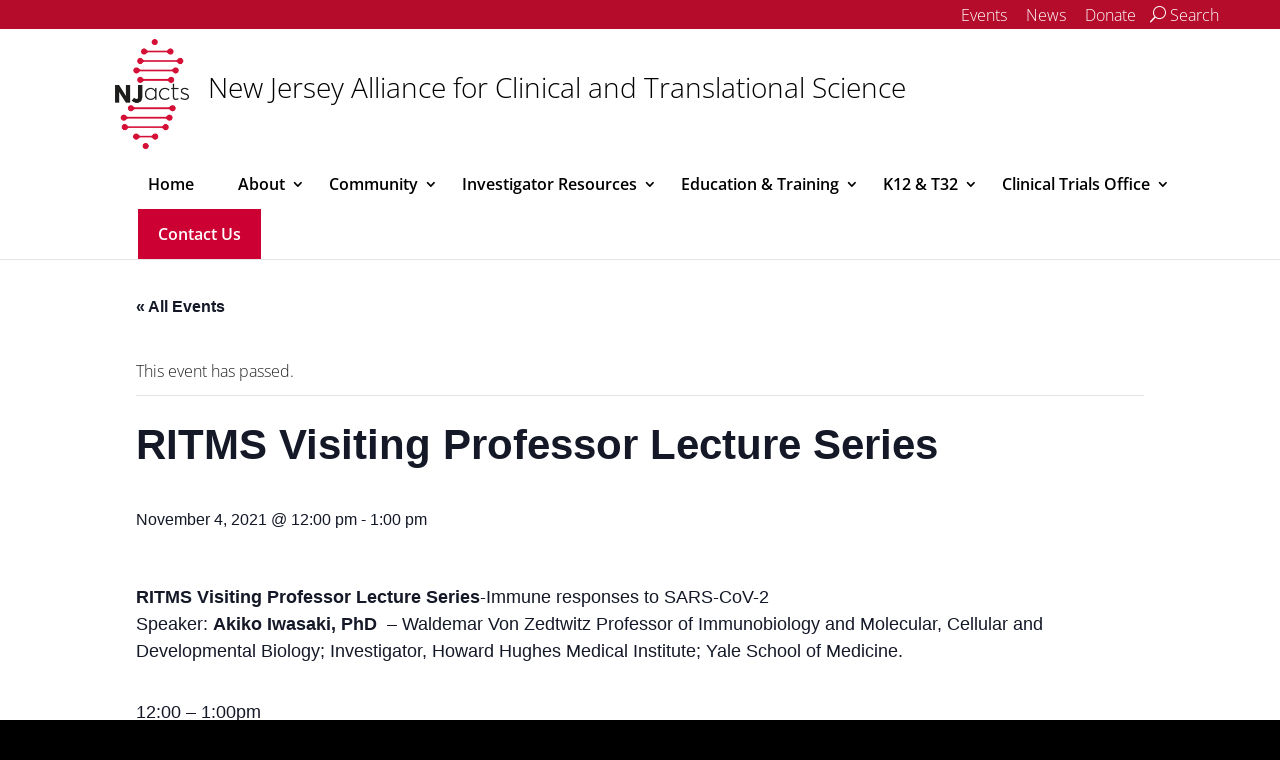

--- FILE ---
content_type: text/html; charset=UTF-8
request_url: https://njacts.rbhs.rutgers.edu/event/ritms-visiting-professor-lecture-series/
body_size: 35074
content:
<!DOCTYPE html>
<!--[if IE 6]><html id="ie6" lang="en-US"><![endif]-->
<!--[if IE 7]><html id="ie7" lang="en-US"><![endif]-->
<!--[if IE 8]><html id="ie8" lang="en-US"><![endif]-->
<!--[if !(IE 6) | !(IE 7) | !(IE 8)  ]><!-->
<html lang="en-US">
<!--<![endif]-->
<head>
  <meta charset="UTF-8">
        <meta http-equiv="X-UA-Compatible" content="IE=edge">
  <link rel="pingback" href="https://njacts.rbhs.rutgers.edu/xmlrpc.php">

    <!--[if lt IE 9]>
    <!-- Optimized with WP Meteor v3.3.3 - https://wordpress.org/plugins/wp-meteor/ --><script data-wpmeteor-nooptimize="true" >var _wpmeteor={"gdpr":true,"rdelay":0,"preload":true,"elementor-animations":true,"elementor-pp":true,"v":"3.3.3","rest_url":"https:\/\/njacts.rbhs.rutgers.edu\/wp-json\/"};(()=>{try{new MutationObserver(function(){}),new PerformanceObserver(function(){}),Object.assign({},{}),document.fonts.ready.then(function(){})}catch{t="wpmeteordisable=1",i=document.location.href,i.match(/[?&]wpmeteordisable/)||(o="",i.indexOf("?")==-1?i.indexOf("#")==-1?o=i+"?"+t:o=i.replace("#","?"+t+"#"):i.indexOf("#")==-1?o=i+"&"+t:o=i.replace("#","&"+t+"#"),document.location.href=o)}var t,i,o;})();

</script><script data-wpmeteor-nooptimize="true" >(()=>{var M=class{constructor(){this.l=[]}emit(e,r=null){this.l[e]&&this.l[e].forEach(n=>n(r))}on(e,r){this.l[e]||=[],this.l[e].push(r)}off(e,r){this.l[e]=(this.l[e]||[]).filter(n=>n!==r)}};var h=new M;var _e=()=>Math.round(performance.now())/1e3;var ke=document,Gt="DOMContentLoaded",T=class{constructor(){this.known=[]}init(){let e,r,n=!1,o=s=>{if(!n&&s&&s.fn&&!s.__wpmeteor){let d=function(i){return ke.addEventListener(Gt,c=>{i.bind(ke)(s,c,"jQueryMock")}),this};this.known.push([s,s.fn.ready,s.fn.init.prototype.ready]),s.fn.ready=d,s.fn.init.prototype.ready=d,s.__wpmeteor=!0}return s};window.jQuery&&(e=o(window.jQuery)),Object.defineProperty(window,"jQuery",{get(){return e},set(s){e=o(s)}}),Object.defineProperty(window,"$",{get(){return r},set(s){r=o(s)}}),h.on("l",()=>n=!0)}unmock(){this.known.forEach(([e,r,n])=>{e.fn.ready=r,e.fn.init.prototype.ready=n})}};var xe={};((t,e)=>{try{let r=Object.defineProperty({},e,{get:function(){return xe[e]=!0}});t.addEventListener(e,null,r),t.removeEventListener(e,null,r)}catch{}})(window,"passive");var le=xe;var Ae=window,V=document,pe="addEventListener",ue="removeEventListener",Y="removeAttribute",X="getAttribute",Ut="setAttribute",Re="DOMContentLoaded",Ne=["mouseover","keydown","touchmove","touchend","wheel"],Me=["mouseover","mouseout","touchstart","touchmove","touchend","click"],B="data-wpmeteor-";var P=class{init(){let e=!1,r=!1,n=c=>{e||(e=!0,Ne.forEach(l=>V.body[ue](l,n,le)),clearTimeout(r),h.emit("fi"))},o=c=>{let l=new MouseEvent("click",{view:c.view,bubbles:!0,cancelable:!0});return Object.defineProperty(l,"target",{writable:!1,value:c.target}),l};h.on("i",()=>{e||n()});let s=[],d=c=>{c.target&&"dispatchEvent"in c.target&&(c.type==="click"?(c.preventDefault(),c.stopPropagation(),s.push(o(c))):c.type!=="touchmove"&&s.push(c),c.target[Ut](B+c.type,!0))};h.on("l",()=>{Me.forEach(_=>Ae[ue](_,d));let c;for(;c=s.shift();){var l=c.target;l[X](B+"touchstart")&&l[X](B+"touchend")&&!l[X](B+"click")?(l[X](B+"touchmove")||(l[Y](B+"touchmove"),s.push(o(c))),l[Y](B+"touchstart"),l[Y](B+"touchend")):l[Y](B+c.type),l.dispatchEvent(c)}});let i=()=>{Ne.forEach(c=>V.body[pe](c,n,le)),Me.forEach(c=>Ae[pe](c,d)),V[ue](Re,i)};V[pe](Re,i)}};var Te=document,Z=Te.createElement("span");Z.setAttribute("id","elementor-device-mode");Z.setAttribute("class","elementor-screen-only");var Bt=!1,Pe=()=>(Bt||Te.body.appendChild(Z),getComputedStyle(Z,":after").content.replace(/"/g,""));var ee=window,Fe=document,Ie=Fe.documentElement;var We="getAttribute",ze="setAttribute",qe=t=>t[We]("class")||"",He=(t,e)=>t[ze]("class",e),je=()=>{window.addEventListener("load",function(){let t=Pe(),e=Math.max(Ie.clientWidth||0,ee.innerWidth||0),r=Math.max(Ie.clientHeight||0,ee.innerHeight||0),n=["_animation_"+t,"animation_"+t,"_animation","_animation","animation"];Array.from(Fe.querySelectorAll(".elementor-invisible")).forEach(o=>{let s=o.getBoundingClientRect();if(s.top+ee.scrollY<=r&&s.left+ee.scrollX<e)try{let i=JSON.parse(o[We]("data-settings"));if(i.trigger_source)return;let c=i._animation_delay||i.animation_delay||0,l,_;for(var d=0;d<n.length;d++)if(i[n[d]]){_=n[d],l=i[_];break}if(l){let Oe=qe(o),Lt=l==="none"?Oe:Oe+" animated "+l,bt=setTimeout(()=>{He(o,Lt.replace(/\belementor-invisible\b/,"")),n.forEach(Dt=>delete i[Dt]),o[ze]("data-settings",JSON.stringify(i))},c);h.on("fi",()=>{clearTimeout(bt),He(o,qe(o).replace(new RegExp("\b"+l+"\b"),""))})}}catch(i){console.error(i)}})})};var fe=document,Qe="getAttribute",Ct="setAttribute",me="querySelectorAll",Ke="data-in-mega_smartmenus",$e=()=>{let t=fe.createElement("div");t.innerHTML='<span class="sub-arrow --wp-meteor"><i class="fa" aria-hidden="true"></i></span>';let e=t.firstChild,r=n=>{let o=[];for(;n=n.previousElementSibling;)o.push(n);return o};fe.addEventListener("DOMContentLoaded",function(){Array.from(fe[me](".pp-advanced-menu ul")).forEach(n=>{if(n[Qe](Ke))return;(n[Qe]("class")||"").match(/\bmega-menu\b/)&&n[me]("ul").forEach(d=>{d[Ct](Ke,!0)});let o=r(n),s=o.filter(d=>d).filter(d=>d.tagName==="A").pop();if(s||(s=o.map(d=>Array.from(d[me]("a"))).filter(d=>d).flat().pop()),s){let d=e.cloneNode(!0);s.appendChild(d),new MutationObserver(c=>{c.forEach(({addedNodes:l})=>{l.forEach(_=>{if(_.nodeType===1&&_.tagName==="SPAN")try{s.removeChild(d)}catch{}})})}).observe(s,{childList:!0})}})})};var v="DOMContentLoaded",y="readystatechange",b="message";var K="SCRIPT",St=()=>{},x=console.error,u="data-wpmeteor-",U=Object.defineProperty,De=Object.defineProperties,Ge="javascript/blocked",at=/^(text\/javascript|module)$/i,dt="requestAnimationFrame",lt="requestIdleCallback",oe="setTimeout",p=window,a=document,w="addEventListener",ie="removeEventListener",f="getAttribute",q="setAttribute",N="removeAttribute",G="hasAttribute",m="load",ce="error",$=p.constructor.name+"::",J=a.constructor.name+"::",pt=function(t,e){e=e||p;for(var r=0;r<this.length;r++)t.call(e,this[r],r,this)};"NodeList"in p&&!NodeList.prototype.forEach&&(NodeList.prototype.forEach=pt);"HTMLCollection"in p&&!HTMLCollection.prototype.forEach&&(HTMLCollection.prototype.forEach=pt);_wpmeteor["elementor-animations"]&&je();_wpmeteor["elementor-pp"]&&$e();var D=[],k=[],Je=window.innerHeight||document.documentElement.clientHeight,Ve=window.innerWidth||document.documentElement.clientWidth,te=!1,R=[],g={},ut=!1,Ue=!1,Ot=0,re=a.visibilityState==="visible"?p[dt]:p[oe],ft=p[lt]||re;a[w]("visibilitychange",()=>{re=a.visibilityState==="visible"?p[dt]:p[oe],ft=p[lt]||re});var E=p[oe],ne,I=["src","async","defer","type","integrity"],F=Object,W="definePropert";F[W+"y"]=(t,e,r)=>t===p&&["jQuery","onload"].indexOf(e)>=0||(t===a||t===a.body)&&["readyState","write","writeln","on"+y].indexOf(e)>=0?(["on"+y,"on"+m].indexOf(e)&&r.set&&(g["on"+y]=g["on"+y]||[],g["on"+y].push(r.set)),t):t instanceof HTMLScriptElement&&I.indexOf(e)>=0?(t[e+"Getters"]||(t[e+"Getters"]=[],t[e+"Setters"]=[],U(t,e,{set(n){t[e+"Setters"].forEach(o=>o.call(t,n))},get(){return t[e+"Getters"].slice(-1)[0]()}})),r.get&&t[e+"Getters"].push(r.get),r.set&&t[e+"Setters"].push(r.set),t):U(t,e,r);F[W+"ies"]=(t,e)=>{for(let r in e)F[W+"y"](t,r,e[r]);return t};var H,he,S=a[w].bind(a),mt=a[ie].bind(a),O=p[w].bind(p),ae=p[ie].bind(p);typeof EventTarget<"u"&&(H=EventTarget.prototype.addEventListener,he=EventTarget.prototype.removeEventListener,S=H.bind(a),mt=he.bind(a),O=H.bind(p),ae=he.bind(p));var C=a.createElement.bind(a),de=a.__proto__.__lookupGetter__("readyState").bind(a),Ye="loading";U(a,"readyState",{get(){return Ye},set(t){return Ye=t}});var Xe=t=>R.filter(([e,,r],n)=>{if(!(t.indexOf(e.type)<0)){r||(r=e.target);try{let o=r.constructor.name+"::"+e.type;for(let s=0;s<g[o].length;s++)if(g[o][s]){let d=o+"::"+n+"::"+s;if(!ve[d])return!0}}catch{}}}).length,z,ve={},j=t=>{R.forEach(([e,r,n],o)=>{if(!(t.indexOf(e.type)<0)){n||(n=e.target);try{let s=n.constructor.name+"::"+e.type;if((g[s]||[]).length)for(let d=0;d<g[s].length;d++){let i=g[s][d];if(i){let c=s+"::"+o+"::"+d;if(!ve[c]){ve[c]=!0,a.readyState=r,z=s;try{Ot++,!i.prototype||i.prototype.constructor===i?i.bind(n)(e):i(e)}catch(l){x(l,i)}z=null}}}}catch(s){x(s)}}})};S(v,t=>{R.push([t,de(),a])});S(y,t=>{R.push([t,de(),a])});O(v,t=>{R.push([t,de(),p])});var ht=new T;O(m,t=>{R.push([t,de(),p]),A||(j([v,y,b,m]),ht.init())});var gt=t=>{R.push([t,a.readyState,p])},_t=()=>{ae(b,gt),(g[$+"message"]||[]).forEach(t=>{O(b,t)})};O(b,gt);h.on("fi",a.dispatchEvent.bind(a,new CustomEvent("fi")));h.on("fi",()=>{Ue=!0,A=!0,yt(),a.readyState="loading",E(L)});var vt=()=>{ut=!0,Ue&&!A&&(a.readyState="loading",E(L)),ae(m,vt)};O(m,vt);_wpmeteor.rdelay>=0&&new P().init(_wpmeteor.rdelay);var Ee=1,Ze=()=>{--Ee||E(h.emit.bind(h,"l"))};var A=!1,L=()=>{let t=D.shift();if(t)t[f](u+"src")?t[G](u+"async")?(Ee++,ge(t,Ze),E(L)):ge(t,E.bind(null,L)):(t.origtype==Ge&&ge(t),E(L));else if(Xe([v,y,b]))j([v,y,b]),E(L);else if(Ue&&ut)if(Xe([m,b]))j([m,b]),E(L);else if(Ee>1)ft(L);else if(k.length){for(;k.length;)D.push(k.shift());yt(),E(L)}else{if(p.RocketLazyLoadScripts)try{RocketLazyLoadScripts.run()}catch(e){x(e)}a.readyState="complete",_t(),ht.unmock(),A=!1,te=!0,p[oe](Ze)}else A=!1},ye=t=>{let e=C(K),r=t.attributes;for(var n=r.length-1;n>=0;n--)e[q](r[n].name,r[n].value);let o=t[f](u+"type");return o?e.type=o:e.type="text/javascript",(t.textContent||"").match(/^\s*class RocketLazyLoadScripts/)?e.textContent=t.textContent.replace(/^\s*class\s*RocketLazyLoadScripts/,"window.RocketLazyLoadScripts=class").replace("RocketLazyLoadScripts.run();",""):e.textContent=t.textContent,["after","type","src","async","defer"].forEach(s=>e[N](u+s)),e},et=(t,e)=>{let r=t.parentNode;if(r){if((r.nodeType===11?C(r.host.tagName):C(r.tagName)).appendChild(r.replaceChild(e,t)),!r.isConnected){x("Parent for",t," is not part of the DOM");return}return t}x("No parent for",t)},ge=(t,e)=>{let r=t[f](u+"src");if(r){let n=ye(t),o=H?H.bind(n):n[w].bind(n);t.getEventListeners&&t.getEventListeners().forEach(([i,c])=>{o(i,c)}),e&&(o(m,e),o(ce,e)),n.src=r;let s=et(t,n),d=n[f]("type");(!s||t[G]("nomodule")||d&&!at.test(d))&&e&&e()}else t.origtype===Ge?et(t,ye(t)):e&&e()},Be=(t,e)=>{let r=(g[t]||[]).indexOf(e);if(r>=0)return g[t][r]=void 0,!0},tt=(t,e,...r)=>{if("HTMLDocument::"+v==z&&t===v&&!e.toString().match(/jQueryMock/)){h.on("l",a.addEventListener.bind(a,t,e,...r));return}if(e&&(t===v||t===y)){let n=J+t;g[n]=g[n]||[],g[n].push(e),te&&j([t]);return}return S(t,e,...r)},rt=(t,e)=>{if(t===v){let r=J+t;Be(r,e)}return mt(t,e)};De(a,{[w]:{get(){return tt},set(){return tt}},[ie]:{get(){return rt},set(){return rt}}});var nt={},we=t=>{if(t)try{t.match(/^\/\/\w+/)&&(t=a.location.protocol+t);let e=new URL(t),r=e.origin;if(r&&!nt[r]&&a.location.host!==e.host){let n=C("link");n.rel="preconnect",n.href=r,a.head.appendChild(n),nt[r]=!0}}catch{}},Q={},Et=(t,e,r,n)=>{var o=C("link");o.rel=e?"modulepre"+m:"pre"+m,o.as="script",r&&o[q]("crossorigin",r),o.href=t,n.appendChild(o),Q[t]=!0},yt=()=>{if(_wpmeteor.preload&&D.length){let t=a.createDocumentFragment();D.forEach(e=>{let r=e[f](u+"src");r&&!Q[r]&&!e[f](u+"integrity")&&!e[G]("nomodule")&&Et(r,e[f](u+"type")=="module",e[G]("crossorigin")&&e[f]("crossorigin"),t)}),re(a.head.appendChild.bind(a.head,t))}};S(v,()=>{let t=[...D];D.splice(0,D.length),[...a.querySelectorAll("script["+u+"after]"),...t].forEach(e=>{if(se.some(n=>n===e))return;let r=e.__lookupGetter__("type").bind(e);U(e,"origtype",{get(){return r()}}),(e[f](u+"src")||"").match(/\/gtm.js\?/)?k.push(e):e[G](u+"async")?k.unshift(e):D.push(e),se.push(e)})});var Le=function(...t){let e=C(...t);if(t[0].toUpperCase()!==K||!A)return e;let r=e[q].bind(e),n=e[f].bind(e),o=e[G].bind(e);r(u+"after","REORDER"),r(u+"type","text/javascript"),e.type=Ge;let s=[];e.getEventListeners=()=>s,F[W+"ies"](e,{onreadystatechange:{set(i){s.push([m,i])}},onload:{set(i){s.push([m,i])}},onerror:{set(i){s.push([ce,i])}}}),I.forEach(i=>{let c=e.__lookupGetter__(i).bind(e);F[W+"y"](e,i,{set(l){return l?e[q](u+i,l):e[N](u+i)},get(){return e[f](u+i)}}),U(e,"orig"+i,{get(){return c()}})}),e[w]=function(i,c){s.push([i,c])},e[q]=function(i,c){if(I.includes(i))return c?r(u+i,c):e[N](u+i);["onload","onerror","onreadystatechange"].includes(i)?c?(r(u+i,c),r(i,'document.dispatchEvent(new CustomEvent("wpmeteor:load", { detail: { event: event, target: this } }))')):(e[N](i),e[N](u+i,c)):r(i,c)},e[f]=function(i){return I.indexOf(i)>=0?n(u+i):n(i)},e[G]=function(i){return I.indexOf(i)>=0?o(u+i):o(i)};let d=e.attributes;return U(e,"attributes",{get(){return[...d].filter(c=>c.name!=="type"&&c.name!==u+"after").map(c=>({name:c.name.match(new RegExp(u))?c.name.replace(u,""):c.name,value:c.value}))}}),e};Object.defineProperty(a,"createElement",{set(t){t!==Le&&(ne=t)},get(){return ne||Le}});var se=[],Ce=new MutationObserver(t=>{A&&t.forEach(({addedNodes:e,target:r})=>{e.forEach(n=>{if(n.nodeType===1)if(K===n.tagName)if(n[f](u+"after")==="REORDER"&&(!n[f](u+"type")||at.test(n[f](u+"type")))){let o=n[f](u+"src");se.filter(s=>s===n).length&&x("Inserted twice",n),n.parentNode?(se.push(n),(o||"").match(/\/gtm.js\?/)?(k.push(n),we(o)):n[G](u+"async")?(k.unshift(n),we(o)):(o&&!n[f](u+"integrity")&&!n[G]("nomodule")&&!Q[o]&&(St(_e(),"pre preload",D.length),Et(o,n[f](u+"type")=="module",n[G]("crossorigin")&&n[f]("crossorigin"),a.head)),D.push(n))):(n.addEventListener(m,s=>s.target.parentNode.removeChild(s.target)),n.addEventListener(ce,s=>s.target.parentNode.removeChild(s.target)),r.appendChild(n))}else h.emit("s",n.src);else n.tagName==="LINK"&&n[f]("as")==="script"&&(Q[n[f]("href")]=!0)})})}),wt={childList:!0,subtree:!0,attributes:!0,attributeOldValue:!0};Ce.observe(a.documentElement,wt);var kt=HTMLElement.prototype.attachShadow;HTMLElement.prototype.attachShadow=function(t){let e=kt.call(this,t);return t.mode==="open"&&Ce.observe(e,wt),e};h.on("l",()=>{(!ne||ne===Le)&&(a.createElement=C,Ce.disconnect()),a.dispatchEvent(new CustomEvent("l"))});var be=t=>{let e,r;!a.currentScript||!a.currentScript.parentNode?(e=a.body,r=e.lastChild):(r=a.currentScript,e=r.parentNode);try{let n=C("div");n.innerHTML=t,Array.from(n.childNodes).forEach(o=>{o.nodeName===K?e.insertBefore(ye(o),r):e.insertBefore(o,r)})}catch(n){x(n)}},st=t=>be(t+`
`);De(a,{write:{get(){return be},set(t){return be=t}},writeln:{get(){return st},set(t){return st=t}}});var ot=(t,e,...r)=>{if("Window::"+v==z&&t===v&&!e.toString().match(/jQueryMock/)){h.on("l",p.addEventListener.bind(p,t,e,...r));return}if("Window::"+m==z&&t===m){h.on("l",p.addEventListener.bind(p,t,e,...r));return}if(e&&(t===m||t===v||t===b&&!te)){let n=t===v?J+t:$+t;g[n]=g[n]||[],g[n].push(e),te&&j([t]);return}return O(t,e,...r)},it=(t,e)=>{if(t===m){let r=t===v?J+t:$+t;Be(r,e)}return ae(t,e)};De(p,{[w]:{get(){return ot},set(){return ot}},[ie]:{get(){return it},set(){return it}}});var Se=t=>{let e;return{get(){return e},set(r){return e&&Be(t,r),g[t]=g[t]||[],g[t].push(r),e=r}}};S("wpmeteor:load",t=>{let{target:e,event:r}=t.detail,n=e===p?a.body:e,o=n[f](u+"on"+r.type);n[N](u+"on"+r.type);try{let s=new Function("event",o);e===p?p[w](m,p[w].bind(p,m,s)):s.call(e,r)}catch(s){console.err(s)}});{let t=Se($+m);U(p,"onload",t),S(v,()=>{U(a.body,"onload",t)})}U(a,"onreadystatechange",Se(J+y));U(p,"onmessage",Se($+b));if(!1)try{}catch(t){}var xt=t=>{let r={"4g":1250,"3g":2500,"2g":2500}[(navigator.connection||{}).effectiveType]||0,n=t.getBoundingClientRect(),o={top:-1*Je-r,left:-1*Ve-r,bottom:Je+r,right:Ve+r};return!(n.left>=o.right||n.right<=o.left||n.top>=o.bottom||n.bottom<=o.top)},ct=(t=!0)=>{let e=1,r=-1,n={},o=()=>{r++,--e||E(h.emit.bind(h,"i"),_wpmeteor.rdelay)};Array.from(a.getElementsByTagName("*")).forEach(s=>{let d,i,c;if(s.tagName==="IMG"){let l=s.currentSrc||s.src;l&&!n[l]&&!l.match(/^data:/i)&&((s.loading||"").toLowerCase()!=="lazy"||xt(s))&&(d=l)}else if(s.tagName===K)we(s[f](u+"src"));else if(s.tagName==="LINK"&&s[f]("as")==="script"&&["pre"+m,"modulepre"+m].indexOf(s[f]("rel"))>=0)Q[s[f]("href")]=!0;else if((i=p.getComputedStyle(s))&&(c=(i.backgroundImage||"").match(/^url\s*\((.*?)\)/i))&&(c||[]).length){let l=c[0].slice(4,-1).replace(/"/g,"");!n[l]&&!l.match(/^data:/i)&&(d=l)}if(d){n[d]=!0;let l=new Image;t&&(e++,l[w](m,o),l[w](ce,o)),l.src=d}}),a.fonts.ready.then(()=>{o()})};_wpmeteor.rdelay===0?S(v,()=>E(ct.bind(null,!1))):O(m,ct);})();
//0.1.16

</script><script  data-wpmeteor-after="REORDER" type="javascript/blocked" data-wpmeteor-type="text/javascript"  data-wpmeteor-src="https://njacts.rbhs.rutgers.edu/wp-content/themes/Divi/js/html5.js"></script>
  <![endif]-->

  <script  data-wpmeteor-nooptimize="true">
    document.documentElement.className = 'js';
  </script>

  <link rel='stylesheet' id='tec-variables-skeleton-css' href='https://njacts.rbhs.rutgers.edu/wp-content/plugins/the-events-calendar/common/src/resources/css/variables-skeleton.min.css?ver=5.1.15' type='text/css' media='all' />
<link rel='stylesheet' id='tribe-common-skeleton-style-css' href='https://njacts.rbhs.rutgers.edu/wp-content/plugins/the-events-calendar/common/src/resources/css/common-skeleton.min.css?ver=5.1.15' type='text/css' media='all' />
<link rel='stylesheet' id='tribe-events-views-v2-bootstrap-datepicker-styles-css' href='https://njacts.rbhs.rutgers.edu/wp-content/plugins/the-events-calendar/vendor/bootstrap-datepicker/css/bootstrap-datepicker.standalone.min.css?ver=6.2.8' type='text/css' media='all' />
<link rel='stylesheet' id='tribe-tooltipster-css-css' href='https://njacts.rbhs.rutgers.edu/wp-content/plugins/the-events-calendar/common/vendor/tooltipster/tooltipster.bundle.min.css?ver=5.1.15' type='text/css' media='all' />
<link rel='stylesheet' id='tribe-events-views-v2-skeleton-css' href='https://njacts.rbhs.rutgers.edu/wp-content/plugins/the-events-calendar/src/resources/css/views-skeleton.min.css?ver=6.2.8' type='text/css' media='all' />
<link rel='stylesheet' id='tec-variables-full-css' href='https://njacts.rbhs.rutgers.edu/wp-content/plugins/the-events-calendar/common/src/resources/css/variables-full.min.css?ver=5.1.15' type='text/css' media='all' />
<link rel='stylesheet' id='tribe-common-full-style-css' href='https://njacts.rbhs.rutgers.edu/wp-content/plugins/the-events-calendar/common/src/resources/css/common-full.min.css?ver=5.1.15' type='text/css' media='all' />
<link rel='stylesheet' id='tribe-events-views-v2-full-css' href='https://njacts.rbhs.rutgers.edu/wp-content/plugins/the-events-calendar/src/resources/css/views-full.min.css?ver=6.2.8' type='text/css' media='all' />
<link rel='stylesheet' id='tribe-events-views-v2-print-css' href='https://njacts.rbhs.rutgers.edu/wp-content/plugins/the-events-calendar/src/resources/css/views-print.min.css?ver=6.2.8' type='text/css' media='print' />
<link rel="preconnect" href="https://fonts.gstatic.com" crossorigin /><style id="et-builder-googlefonts-cached-inline">/* Original: https://fonts.googleapis.com/css?family=Open+Sans:300,regular,500,600,700,800,300italic,italic,500italic,600italic,700italic,800italic&#038;subset=cyrillic,cyrillic-ext,greek,greek-ext,hebrew,latin,latin-ext,vietnamese&#038;display=swap *//* User Agent: Mozilla/5.0 (Unknown; Linux x86_64) AppleWebKit/538.1 (KHTML, like Gecko) Safari/538.1 Daum/4.1 */@font-face {font-family: 'Open Sans';font-style: italic;font-weight: 300;font-stretch: normal;font-display: swap;src: url(https://fonts.gstatic.com/s/opensans/v44/memQYaGs126MiZpBA-UFUIcVXSCEkx2cmqvXlWq8tWZ0Pw86hd0Rk5hkaVc.ttf) format('truetype');}@font-face {font-family: 'Open Sans';font-style: italic;font-weight: 400;font-stretch: normal;font-display: swap;src: url(https://fonts.gstatic.com/s/opensans/v44/memQYaGs126MiZpBA-UFUIcVXSCEkx2cmqvXlWq8tWZ0Pw86hd0Rk8ZkaVc.ttf) format('truetype');}@font-face {font-family: 'Open Sans';font-style: italic;font-weight: 500;font-stretch: normal;font-display: swap;src: url(https://fonts.gstatic.com/s/opensans/v44/memQYaGs126MiZpBA-UFUIcVXSCEkx2cmqvXlWq8tWZ0Pw86hd0Rk_RkaVc.ttf) format('truetype');}@font-face {font-family: 'Open Sans';font-style: italic;font-weight: 600;font-stretch: normal;font-display: swap;src: url(https://fonts.gstatic.com/s/opensans/v44/memQYaGs126MiZpBA-UFUIcVXSCEkx2cmqvXlWq8tWZ0Pw86hd0RkxhjaVc.ttf) format('truetype');}@font-face {font-family: 'Open Sans';font-style: italic;font-weight: 700;font-stretch: normal;font-display: swap;src: url(https://fonts.gstatic.com/s/opensans/v44/memQYaGs126MiZpBA-UFUIcVXSCEkx2cmqvXlWq8tWZ0Pw86hd0RkyFjaVc.ttf) format('truetype');}@font-face {font-family: 'Open Sans';font-style: italic;font-weight: 800;font-stretch: normal;font-display: swap;src: url(https://fonts.gstatic.com/s/opensans/v44/memQYaGs126MiZpBA-UFUIcVXSCEkx2cmqvXlWq8tWZ0Pw86hd0Rk0ZjaVc.ttf) format('truetype');}@font-face {font-family: 'Open Sans';font-style: normal;font-weight: 300;font-stretch: normal;font-display: swap;src: url(https://fonts.gstatic.com/s/opensans/v44/memSYaGs126MiZpBA-UvWbX2vVnXBbObj2OVZyOOSr4dVJWUgsiH0C4n.ttf) format('truetype');}@font-face {font-family: 'Open Sans';font-style: normal;font-weight: 400;font-stretch: normal;font-display: swap;src: url(https://fonts.gstatic.com/s/opensans/v44/memSYaGs126MiZpBA-UvWbX2vVnXBbObj2OVZyOOSr4dVJWUgsjZ0C4n.ttf) format('truetype');}@font-face {font-family: 'Open Sans';font-style: normal;font-weight: 500;font-stretch: normal;font-display: swap;src: url(https://fonts.gstatic.com/s/opensans/v44/memSYaGs126MiZpBA-UvWbX2vVnXBbObj2OVZyOOSr4dVJWUgsjr0C4n.ttf) format('truetype');}@font-face {font-family: 'Open Sans';font-style: normal;font-weight: 600;font-stretch: normal;font-display: swap;src: url(https://fonts.gstatic.com/s/opensans/v44/memSYaGs126MiZpBA-UvWbX2vVnXBbObj2OVZyOOSr4dVJWUgsgH1y4n.ttf) format('truetype');}@font-face {font-family: 'Open Sans';font-style: normal;font-weight: 700;font-stretch: normal;font-display: swap;src: url(https://fonts.gstatic.com/s/opensans/v44/memSYaGs126MiZpBA-UvWbX2vVnXBbObj2OVZyOOSr4dVJWUgsg-1y4n.ttf) format('truetype');}@font-face {font-family: 'Open Sans';font-style: normal;font-weight: 800;font-stretch: normal;font-display: swap;src: url(https://fonts.gstatic.com/s/opensans/v44/memSYaGs126MiZpBA-UvWbX2vVnXBbObj2OVZyOOSr4dVJWUgshZ1y4n.ttf) format('truetype');}/* User Agent: Mozilla/5.0 (Windows NT 6.1; WOW64; rv:27.0) Gecko/20100101 Firefox/27.0 */@font-face {font-family: 'Open Sans';font-style: italic;font-weight: 300;font-stretch: normal;font-display: swap;src: url(https://fonts.gstatic.com/l/font?kit=memQYaGs126MiZpBA-UFUIcVXSCEkx2cmqvXlWq8tWZ0Pw86hd0Rk5hkaVQ&skey=743457fe2cc29280&v=v44) format('woff');}@font-face {font-family: 'Open Sans';font-style: italic;font-weight: 400;font-stretch: normal;font-display: swap;src: url(https://fonts.gstatic.com/l/font?kit=memQYaGs126MiZpBA-UFUIcVXSCEkx2cmqvXlWq8tWZ0Pw86hd0Rk8ZkaVQ&skey=743457fe2cc29280&v=v44) format('woff');}@font-face {font-family: 'Open Sans';font-style: italic;font-weight: 500;font-stretch: normal;font-display: swap;src: url(https://fonts.gstatic.com/l/font?kit=memQYaGs126MiZpBA-UFUIcVXSCEkx2cmqvXlWq8tWZ0Pw86hd0Rk_RkaVQ&skey=743457fe2cc29280&v=v44) format('woff');}@font-face {font-family: 'Open Sans';font-style: italic;font-weight: 600;font-stretch: normal;font-display: swap;src: url(https://fonts.gstatic.com/l/font?kit=memQYaGs126MiZpBA-UFUIcVXSCEkx2cmqvXlWq8tWZ0Pw86hd0RkxhjaVQ&skey=743457fe2cc29280&v=v44) format('woff');}@font-face {font-family: 'Open Sans';font-style: italic;font-weight: 700;font-stretch: normal;font-display: swap;src: url(https://fonts.gstatic.com/l/font?kit=memQYaGs126MiZpBA-UFUIcVXSCEkx2cmqvXlWq8tWZ0Pw86hd0RkyFjaVQ&skey=743457fe2cc29280&v=v44) format('woff');}@font-face {font-family: 'Open Sans';font-style: italic;font-weight: 800;font-stretch: normal;font-display: swap;src: url(https://fonts.gstatic.com/l/font?kit=memQYaGs126MiZpBA-UFUIcVXSCEkx2cmqvXlWq8tWZ0Pw86hd0Rk0ZjaVQ&skey=743457fe2cc29280&v=v44) format('woff');}@font-face {font-family: 'Open Sans';font-style: normal;font-weight: 300;font-stretch: normal;font-display: swap;src: url(https://fonts.gstatic.com/l/font?kit=memSYaGs126MiZpBA-UvWbX2vVnXBbObj2OVZyOOSr4dVJWUgsiH0C4k&skey=62c1cbfccc78b4b2&v=v44) format('woff');}@font-face {font-family: 'Open Sans';font-style: normal;font-weight: 400;font-stretch: normal;font-display: swap;src: url(https://fonts.gstatic.com/l/font?kit=memSYaGs126MiZpBA-UvWbX2vVnXBbObj2OVZyOOSr4dVJWUgsjZ0C4k&skey=62c1cbfccc78b4b2&v=v44) format('woff');}@font-face {font-family: 'Open Sans';font-style: normal;font-weight: 500;font-stretch: normal;font-display: swap;src: url(https://fonts.gstatic.com/l/font?kit=memSYaGs126MiZpBA-UvWbX2vVnXBbObj2OVZyOOSr4dVJWUgsjr0C4k&skey=62c1cbfccc78b4b2&v=v44) format('woff');}@font-face {font-family: 'Open Sans';font-style: normal;font-weight: 600;font-stretch: normal;font-display: swap;src: url(https://fonts.gstatic.com/l/font?kit=memSYaGs126MiZpBA-UvWbX2vVnXBbObj2OVZyOOSr4dVJWUgsgH1y4k&skey=62c1cbfccc78b4b2&v=v44) format('woff');}@font-face {font-family: 'Open Sans';font-style: normal;font-weight: 700;font-stretch: normal;font-display: swap;src: url(https://fonts.gstatic.com/l/font?kit=memSYaGs126MiZpBA-UvWbX2vVnXBbObj2OVZyOOSr4dVJWUgsg-1y4k&skey=62c1cbfccc78b4b2&v=v44) format('woff');}@font-face {font-family: 'Open Sans';font-style: normal;font-weight: 800;font-stretch: normal;font-display: swap;src: url(https://fonts.gstatic.com/l/font?kit=memSYaGs126MiZpBA-UvWbX2vVnXBbObj2OVZyOOSr4dVJWUgshZ1y4k&skey=62c1cbfccc78b4b2&v=v44) format('woff');}/* User Agent: Mozilla/5.0 (Windows NT 6.3; rv:39.0) Gecko/20100101 Firefox/39.0 */@font-face {font-family: 'Open Sans';font-style: italic;font-weight: 300;font-stretch: normal;font-display: swap;src: url(https://fonts.gstatic.com/s/opensans/v44/memQYaGs126MiZpBA-UFUIcVXSCEkx2cmqvXlWq8tWZ0Pw86hd0Rk5hkaVI.woff2) format('woff2');}@font-face {font-family: 'Open Sans';font-style: italic;font-weight: 400;font-stretch: normal;font-display: swap;src: url(https://fonts.gstatic.com/s/opensans/v44/memQYaGs126MiZpBA-UFUIcVXSCEkx2cmqvXlWq8tWZ0Pw86hd0Rk8ZkaVI.woff2) format('woff2');}@font-face {font-family: 'Open Sans';font-style: italic;font-weight: 500;font-stretch: normal;font-display: swap;src: url(https://fonts.gstatic.com/s/opensans/v44/memQYaGs126MiZpBA-UFUIcVXSCEkx2cmqvXlWq8tWZ0Pw86hd0Rk_RkaVI.woff2) format('woff2');}@font-face {font-family: 'Open Sans';font-style: italic;font-weight: 600;font-stretch: normal;font-display: swap;src: url(https://fonts.gstatic.com/s/opensans/v44/memQYaGs126MiZpBA-UFUIcVXSCEkx2cmqvXlWq8tWZ0Pw86hd0RkxhjaVI.woff2) format('woff2');}@font-face {font-family: 'Open Sans';font-style: italic;font-weight: 700;font-stretch: normal;font-display: swap;src: url(https://fonts.gstatic.com/s/opensans/v44/memQYaGs126MiZpBA-UFUIcVXSCEkx2cmqvXlWq8tWZ0Pw86hd0RkyFjaVI.woff2) format('woff2');}@font-face {font-family: 'Open Sans';font-style: italic;font-weight: 800;font-stretch: normal;font-display: swap;src: url(https://fonts.gstatic.com/s/opensans/v44/memQYaGs126MiZpBA-UFUIcVXSCEkx2cmqvXlWq8tWZ0Pw86hd0Rk0ZjaVI.woff2) format('woff2');}@font-face {font-family: 'Open Sans';font-style: normal;font-weight: 300;font-stretch: normal;font-display: swap;src: url(https://fonts.gstatic.com/s/opensans/v44/memSYaGs126MiZpBA-UvWbX2vVnXBbObj2OVZyOOSr4dVJWUgsiH0C4i.woff2) format('woff2');}@font-face {font-family: 'Open Sans';font-style: normal;font-weight: 400;font-stretch: normal;font-display: swap;src: url(https://fonts.gstatic.com/s/opensans/v44/memSYaGs126MiZpBA-UvWbX2vVnXBbObj2OVZyOOSr4dVJWUgsjZ0C4i.woff2) format('woff2');}@font-face {font-family: 'Open Sans';font-style: normal;font-weight: 500;font-stretch: normal;font-display: swap;src: url(https://fonts.gstatic.com/s/opensans/v44/memSYaGs126MiZpBA-UvWbX2vVnXBbObj2OVZyOOSr4dVJWUgsjr0C4i.woff2) format('woff2');}@font-face {font-family: 'Open Sans';font-style: normal;font-weight: 600;font-stretch: normal;font-display: swap;src: url(https://fonts.gstatic.com/s/opensans/v44/memSYaGs126MiZpBA-UvWbX2vVnXBbObj2OVZyOOSr4dVJWUgsgH1y4i.woff2) format('woff2');}@font-face {font-family: 'Open Sans';font-style: normal;font-weight: 700;font-stretch: normal;font-display: swap;src: url(https://fonts.gstatic.com/s/opensans/v44/memSYaGs126MiZpBA-UvWbX2vVnXBbObj2OVZyOOSr4dVJWUgsg-1y4i.woff2) format('woff2');}@font-face {font-family: 'Open Sans';font-style: normal;font-weight: 800;font-stretch: normal;font-display: swap;src: url(https://fonts.gstatic.com/s/opensans/v44/memSYaGs126MiZpBA-UvWbX2vVnXBbObj2OVZyOOSr4dVJWUgshZ1y4i.woff2) format('woff2');}</style><meta name='robots' content='index, follow, max-image-preview:large, max-snippet:-1, max-video-preview:-1' />
	<style>img:is([sizes="auto" i], [sizes^="auto," i]) { contain-intrinsic-size: 3000px 1500px }</style>
	<script  data-wpmeteor-after="REORDER" type="javascript/blocked" data-wpmeteor-type="text/javascript" >
			let jqueryParams=[],jQuery=function(r){return jqueryParams=[...jqueryParams,r],jQuery},$=function(r){return jqueryParams=[...jqueryParams,r],$};window.jQuery=jQuery,window.$=jQuery;let customHeadScripts=!1;jQuery.fn=jQuery.prototype={},$.fn=jQuery.prototype={},jQuery.noConflict=function(r){if(window.jQuery)return jQuery=window.jQuery,$=window.jQuery,customHeadScripts=!0,jQuery.noConflict},jQuery.ready=function(r){jqueryParams=[...jqueryParams,r]},$.ready=function(r){jqueryParams=[...jqueryParams,r]},jQuery.load=function(r){jqueryParams=[...jqueryParams,r]},$.load=function(r){jqueryParams=[...jqueryParams,r]},jQuery.fn.ready=function(r){jqueryParams=[...jqueryParams,r]},$.fn.ready=function(r){jqueryParams=[...jqueryParams,r]};</script>
	<!-- This site is optimized with the Yoast SEO plugin v21.5 - https://yoast.com/wordpress/plugins/seo/ -->
	<title>RITMS Visiting Professor Lecture Series - New Jersey Alliance for Clinical and Translational Science</title>
	<link rel="canonical" href="https://njacts.rbhs.rutgers.edu/event/ritms-visiting-professor-lecture-series/" />
	<meta property="og:locale" content="en_US" />
	<meta property="og:type" content="article" />
	<meta property="og:title" content="RITMS Visiting Professor Lecture Series - New Jersey Alliance for Clinical and Translational Science" />
	<meta property="og:description" content="RITMS Visiting Professor Lecture Series-Immune responses to SARS-CoV-2 Speaker: Akiko Iwasaki, PhD  &#8211; Waldemar Von Zedtwitz Professor of Immunobiology and Molecular, Cellular and Developmental Biology; Investigator, Howard Hughes Medical Institute; [&hellip;]" />
	<meta property="og:url" content="https://njacts.rbhs.rutgers.edu/event/ritms-visiting-professor-lecture-series/" />
	<meta property="og:site_name" content="New Jersey Alliance for Clinical and Translational Science" />
	<meta property="article:publisher" content="https://www.facebook.com/pg/RutgersOUCP" />
	<meta property="article:modified_time" content="2021-10-18T12:54:05+00:00" />
	<meta name="twitter:card" content="summary_large_image" />
	<meta name="twitter:site" content="@OUCPNewark" />
	<meta name="twitter:label1" content="Est. reading time" />
	<meta name="twitter:data1" content="1 minute" />
	<script type="application/ld+json" class="yoast-schema-graph">{"@context":"https://schema.org","@graph":[{"@type":"WebPage","@id":"https://njacts.rbhs.rutgers.edu/event/ritms-visiting-professor-lecture-series/","url":"https://njacts.rbhs.rutgers.edu/event/ritms-visiting-professor-lecture-series/","name":"RITMS Visiting Professor Lecture Series - New Jersey Alliance for Clinical and Translational Science","isPartOf":{"@id":"https://clinicaltrials.rbhs.rutgers.edu/#website"},"datePublished":"2021-03-29T15:23:18+00:00","dateModified":"2021-10-18T12:54:05+00:00","breadcrumb":{"@id":"https://njacts.rbhs.rutgers.edu/event/ritms-visiting-professor-lecture-series/#breadcrumb"},"inLanguage":"en-US","potentialAction":[{"@type":"ReadAction","target":["https://njacts.rbhs.rutgers.edu/event/ritms-visiting-professor-lecture-series/"]}]},{"@type":"BreadcrumbList","@id":"https://njacts.rbhs.rutgers.edu/event/ritms-visiting-professor-lecture-series/#breadcrumb","itemListElement":[{"@type":"ListItem","position":1,"name":"Home","item":"https://clinicaltrials.rbhs.rutgers.edu/"},{"@type":"ListItem","position":2,"name":"Events","item":"https://clinicaltrials.rbhs.rutgers.edu/events/"},{"@type":"ListItem","position":3,"name":"RITMS Visiting Professor Lecture Series"}]},{"@type":"WebSite","@id":"https://clinicaltrials.rbhs.rutgers.edu/#website","url":"https://clinicaltrials.rbhs.rutgers.edu/","name":"New Jersey Alliance for Clinical and Translational Science","description":"NJ ACTS","potentialAction":[{"@type":"SearchAction","target":{"@type":"EntryPoint","urlTemplate":"https://clinicaltrials.rbhs.rutgers.edu/?s={search_term_string}"},"query-input":"required name=search_term_string"}],"inLanguage":"en-US"},{"@type":"Event","name":"RITMS Visiting Professor Lecture Series","description":"RITMS Visiting Professor Lecture Series-Immune responses to SARS-CoV-2 Speaker: Akiko Iwasaki, PhD  &#8211; Waldemar Von Zedtwitz Professor of Immunobiology and Molecular, Cellular and Developmental Biology; Investigator, Howard Hughes Medical Institute; [&hellip;]","url":"https://njacts.rbhs.rutgers.edu/event/ritms-visiting-professor-lecture-series/","eventAttendanceMode":"https://schema.org/OfflineEventAttendanceMode","eventStatus":"https://schema.org/EventScheduled","startDate":"2021-11-04T12:00:00+00:00","endDate":"2021-11-04T13:00:00+00:00","@id":"https://njacts.rbhs.rutgers.edu/event/ritms-visiting-professor-lecture-series/#event","mainEntityOfPage":{"@id":"https://njacts.rbhs.rutgers.edu/event/ritms-visiting-professor-lecture-series/"}}]}</script>
	<!-- / Yoast SEO plugin. -->


<link rel="alternate" type="application/rss+xml" title="New Jersey Alliance for Clinical and Translational Science &raquo; Feed" href="https://njacts.rbhs.rutgers.edu/feed/" />
<link rel="alternate" type="application/rss+xml" title="New Jersey Alliance for Clinical and Translational Science &raquo; Comments Feed" href="https://njacts.rbhs.rutgers.edu/comments/feed/" />
<link rel="alternate" type="text/calendar" title="New Jersey Alliance for Clinical and Translational Science &raquo; iCal Feed" href="https://njacts.rbhs.rutgers.edu/events/?ical=1" />
<meta content="Rutgers University Unit/Department Website - Divi Child Theme v.1.0.0" name="generator"/><link rel='stylesheet' id='tribe-events-v2-single-skeleton-css' href='https://njacts.rbhs.rutgers.edu/wp-content/plugins/the-events-calendar/src/resources/css/tribe-events-single-skeleton.min.css?ver=6.2.8' type='text/css' media='all' />
<link rel='stylesheet' id='tribe-events-v2-single-skeleton-full-css' href='https://njacts.rbhs.rutgers.edu/wp-content/plugins/the-events-calendar/src/resources/css/tribe-events-single-full.min.css?ver=6.2.8' type='text/css' media='all' />
<link rel='stylesheet' id='wp-block-library-css' href='https://njacts.rbhs.rutgers.edu/wp-includes/css/dist/block-library/style.min.css?ver=6.8.2' type='text/css' media='all' />
<style id='wp-block-library-theme-inline-css' type='text/css'>
.wp-block-audio :where(figcaption){color:#555;font-size:13px;text-align:center}.is-dark-theme .wp-block-audio :where(figcaption){color:#ffffffa6}.wp-block-audio{margin:0 0 1em}.wp-block-code{border:1px solid #ccc;border-radius:4px;font-family:Menlo,Consolas,monaco,monospace;padding:.8em 1em}.wp-block-embed :where(figcaption){color:#555;font-size:13px;text-align:center}.is-dark-theme .wp-block-embed :where(figcaption){color:#ffffffa6}.wp-block-embed{margin:0 0 1em}.blocks-gallery-caption{color:#555;font-size:13px;text-align:center}.is-dark-theme .blocks-gallery-caption{color:#ffffffa6}:root :where(.wp-block-image figcaption){color:#555;font-size:13px;text-align:center}.is-dark-theme :root :where(.wp-block-image figcaption){color:#ffffffa6}.wp-block-image{margin:0 0 1em}.wp-block-pullquote{border-bottom:4px solid;border-top:4px solid;color:currentColor;margin-bottom:1.75em}.wp-block-pullquote cite,.wp-block-pullquote footer,.wp-block-pullquote__citation{color:currentColor;font-size:.8125em;font-style:normal;text-transform:uppercase}.wp-block-quote{border-left:.25em solid;margin:0 0 1.75em;padding-left:1em}.wp-block-quote cite,.wp-block-quote footer{color:currentColor;font-size:.8125em;font-style:normal;position:relative}.wp-block-quote:where(.has-text-align-right){border-left:none;border-right:.25em solid;padding-left:0;padding-right:1em}.wp-block-quote:where(.has-text-align-center){border:none;padding-left:0}.wp-block-quote.is-large,.wp-block-quote.is-style-large,.wp-block-quote:where(.is-style-plain){border:none}.wp-block-search .wp-block-search__label{font-weight:700}.wp-block-search__button{border:1px solid #ccc;padding:.375em .625em}:where(.wp-block-group.has-background){padding:1.25em 2.375em}.wp-block-separator.has-css-opacity{opacity:.4}.wp-block-separator{border:none;border-bottom:2px solid;margin-left:auto;margin-right:auto}.wp-block-separator.has-alpha-channel-opacity{opacity:1}.wp-block-separator:not(.is-style-wide):not(.is-style-dots){width:100px}.wp-block-separator.has-background:not(.is-style-dots){border-bottom:none;height:1px}.wp-block-separator.has-background:not(.is-style-wide):not(.is-style-dots){height:2px}.wp-block-table{margin:0 0 1em}.wp-block-table td,.wp-block-table th{word-break:normal}.wp-block-table :where(figcaption){color:#555;font-size:13px;text-align:center}.is-dark-theme .wp-block-table :where(figcaption){color:#ffffffa6}.wp-block-video :where(figcaption){color:#555;font-size:13px;text-align:center}.is-dark-theme .wp-block-video :where(figcaption){color:#ffffffa6}.wp-block-video{margin:0 0 1em}:root :where(.wp-block-template-part.has-background){margin-bottom:0;margin-top:0;padding:1.25em 2.375em}
</style>
<style id='global-styles-inline-css' type='text/css'>
:root{--wp--preset--aspect-ratio--square: 1;--wp--preset--aspect-ratio--4-3: 4/3;--wp--preset--aspect-ratio--3-4: 3/4;--wp--preset--aspect-ratio--3-2: 3/2;--wp--preset--aspect-ratio--2-3: 2/3;--wp--preset--aspect-ratio--16-9: 16/9;--wp--preset--aspect-ratio--9-16: 9/16;--wp--preset--color--black: #000000;--wp--preset--color--cyan-bluish-gray: #abb8c3;--wp--preset--color--white: #ffffff;--wp--preset--color--pale-pink: #f78da7;--wp--preset--color--vivid-red: #cf2e2e;--wp--preset--color--luminous-vivid-orange: #ff6900;--wp--preset--color--luminous-vivid-amber: #fcb900;--wp--preset--color--light-green-cyan: #7bdcb5;--wp--preset--color--vivid-green-cyan: #00d084;--wp--preset--color--pale-cyan-blue: #8ed1fc;--wp--preset--color--vivid-cyan-blue: #0693e3;--wp--preset--color--vivid-purple: #9b51e0;--wp--preset--gradient--vivid-cyan-blue-to-vivid-purple: linear-gradient(135deg,rgba(6,147,227,1) 0%,rgb(155,81,224) 100%);--wp--preset--gradient--light-green-cyan-to-vivid-green-cyan: linear-gradient(135deg,rgb(122,220,180) 0%,rgb(0,208,130) 100%);--wp--preset--gradient--luminous-vivid-amber-to-luminous-vivid-orange: linear-gradient(135deg,rgba(252,185,0,1) 0%,rgba(255,105,0,1) 100%);--wp--preset--gradient--luminous-vivid-orange-to-vivid-red: linear-gradient(135deg,rgba(255,105,0,1) 0%,rgb(207,46,46) 100%);--wp--preset--gradient--very-light-gray-to-cyan-bluish-gray: linear-gradient(135deg,rgb(238,238,238) 0%,rgb(169,184,195) 100%);--wp--preset--gradient--cool-to-warm-spectrum: linear-gradient(135deg,rgb(74,234,220) 0%,rgb(151,120,209) 20%,rgb(207,42,186) 40%,rgb(238,44,130) 60%,rgb(251,105,98) 80%,rgb(254,248,76) 100%);--wp--preset--gradient--blush-light-purple: linear-gradient(135deg,rgb(255,206,236) 0%,rgb(152,150,240) 100%);--wp--preset--gradient--blush-bordeaux: linear-gradient(135deg,rgb(254,205,165) 0%,rgb(254,45,45) 50%,rgb(107,0,62) 100%);--wp--preset--gradient--luminous-dusk: linear-gradient(135deg,rgb(255,203,112) 0%,rgb(199,81,192) 50%,rgb(65,88,208) 100%);--wp--preset--gradient--pale-ocean: linear-gradient(135deg,rgb(255,245,203) 0%,rgb(182,227,212) 50%,rgb(51,167,181) 100%);--wp--preset--gradient--electric-grass: linear-gradient(135deg,rgb(202,248,128) 0%,rgb(113,206,126) 100%);--wp--preset--gradient--midnight: linear-gradient(135deg,rgb(2,3,129) 0%,rgb(40,116,252) 100%);--wp--preset--font-size--small: 13px;--wp--preset--font-size--medium: 20px;--wp--preset--font-size--large: 36px;--wp--preset--font-size--x-large: 42px;--wp--preset--spacing--20: 0.44rem;--wp--preset--spacing--30: 0.67rem;--wp--preset--spacing--40: 1rem;--wp--preset--spacing--50: 1.5rem;--wp--preset--spacing--60: 2.25rem;--wp--preset--spacing--70: 3.38rem;--wp--preset--spacing--80: 5.06rem;--wp--preset--shadow--natural: 6px 6px 9px rgba(0, 0, 0, 0.2);--wp--preset--shadow--deep: 12px 12px 50px rgba(0, 0, 0, 0.4);--wp--preset--shadow--sharp: 6px 6px 0px rgba(0, 0, 0, 0.2);--wp--preset--shadow--outlined: 6px 6px 0px -3px rgba(255, 255, 255, 1), 6px 6px rgba(0, 0, 0, 1);--wp--preset--shadow--crisp: 6px 6px 0px rgba(0, 0, 0, 1);}:root { --wp--style--global--content-size: 823px;--wp--style--global--wide-size: 1080px; }:where(body) { margin: 0; }.wp-site-blocks > .alignleft { float: left; margin-right: 2em; }.wp-site-blocks > .alignright { float: right; margin-left: 2em; }.wp-site-blocks > .aligncenter { justify-content: center; margin-left: auto; margin-right: auto; }:where(.is-layout-flex){gap: 0.5em;}:where(.is-layout-grid){gap: 0.5em;}.is-layout-flow > .alignleft{float: left;margin-inline-start: 0;margin-inline-end: 2em;}.is-layout-flow > .alignright{float: right;margin-inline-start: 2em;margin-inline-end: 0;}.is-layout-flow > .aligncenter{margin-left: auto !important;margin-right: auto !important;}.is-layout-constrained > .alignleft{float: left;margin-inline-start: 0;margin-inline-end: 2em;}.is-layout-constrained > .alignright{float: right;margin-inline-start: 2em;margin-inline-end: 0;}.is-layout-constrained > .aligncenter{margin-left: auto !important;margin-right: auto !important;}.is-layout-constrained > :where(:not(.alignleft):not(.alignright):not(.alignfull)){max-width: var(--wp--style--global--content-size);margin-left: auto !important;margin-right: auto !important;}.is-layout-constrained > .alignwide{max-width: var(--wp--style--global--wide-size);}body .is-layout-flex{display: flex;}.is-layout-flex{flex-wrap: wrap;align-items: center;}.is-layout-flex > :is(*, div){margin: 0;}body .is-layout-grid{display: grid;}.is-layout-grid > :is(*, div){margin: 0;}body{padding-top: 0px;padding-right: 0px;padding-bottom: 0px;padding-left: 0px;}a:where(:not(.wp-element-button)){text-decoration: underline;}:root :where(.wp-element-button, .wp-block-button__link){background-color: #32373c;border-width: 0;color: #fff;font-family: inherit;font-size: inherit;line-height: inherit;padding: calc(0.667em + 2px) calc(1.333em + 2px);text-decoration: none;}.has-black-color{color: var(--wp--preset--color--black) !important;}.has-cyan-bluish-gray-color{color: var(--wp--preset--color--cyan-bluish-gray) !important;}.has-white-color{color: var(--wp--preset--color--white) !important;}.has-pale-pink-color{color: var(--wp--preset--color--pale-pink) !important;}.has-vivid-red-color{color: var(--wp--preset--color--vivid-red) !important;}.has-luminous-vivid-orange-color{color: var(--wp--preset--color--luminous-vivid-orange) !important;}.has-luminous-vivid-amber-color{color: var(--wp--preset--color--luminous-vivid-amber) !important;}.has-light-green-cyan-color{color: var(--wp--preset--color--light-green-cyan) !important;}.has-vivid-green-cyan-color{color: var(--wp--preset--color--vivid-green-cyan) !important;}.has-pale-cyan-blue-color{color: var(--wp--preset--color--pale-cyan-blue) !important;}.has-vivid-cyan-blue-color{color: var(--wp--preset--color--vivid-cyan-blue) !important;}.has-vivid-purple-color{color: var(--wp--preset--color--vivid-purple) !important;}.has-black-background-color{background-color: var(--wp--preset--color--black) !important;}.has-cyan-bluish-gray-background-color{background-color: var(--wp--preset--color--cyan-bluish-gray) !important;}.has-white-background-color{background-color: var(--wp--preset--color--white) !important;}.has-pale-pink-background-color{background-color: var(--wp--preset--color--pale-pink) !important;}.has-vivid-red-background-color{background-color: var(--wp--preset--color--vivid-red) !important;}.has-luminous-vivid-orange-background-color{background-color: var(--wp--preset--color--luminous-vivid-orange) !important;}.has-luminous-vivid-amber-background-color{background-color: var(--wp--preset--color--luminous-vivid-amber) !important;}.has-light-green-cyan-background-color{background-color: var(--wp--preset--color--light-green-cyan) !important;}.has-vivid-green-cyan-background-color{background-color: var(--wp--preset--color--vivid-green-cyan) !important;}.has-pale-cyan-blue-background-color{background-color: var(--wp--preset--color--pale-cyan-blue) !important;}.has-vivid-cyan-blue-background-color{background-color: var(--wp--preset--color--vivid-cyan-blue) !important;}.has-vivid-purple-background-color{background-color: var(--wp--preset--color--vivid-purple) !important;}.has-black-border-color{border-color: var(--wp--preset--color--black) !important;}.has-cyan-bluish-gray-border-color{border-color: var(--wp--preset--color--cyan-bluish-gray) !important;}.has-white-border-color{border-color: var(--wp--preset--color--white) !important;}.has-pale-pink-border-color{border-color: var(--wp--preset--color--pale-pink) !important;}.has-vivid-red-border-color{border-color: var(--wp--preset--color--vivid-red) !important;}.has-luminous-vivid-orange-border-color{border-color: var(--wp--preset--color--luminous-vivid-orange) !important;}.has-luminous-vivid-amber-border-color{border-color: var(--wp--preset--color--luminous-vivid-amber) !important;}.has-light-green-cyan-border-color{border-color: var(--wp--preset--color--light-green-cyan) !important;}.has-vivid-green-cyan-border-color{border-color: var(--wp--preset--color--vivid-green-cyan) !important;}.has-pale-cyan-blue-border-color{border-color: var(--wp--preset--color--pale-cyan-blue) !important;}.has-vivid-cyan-blue-border-color{border-color: var(--wp--preset--color--vivid-cyan-blue) !important;}.has-vivid-purple-border-color{border-color: var(--wp--preset--color--vivid-purple) !important;}.has-vivid-cyan-blue-to-vivid-purple-gradient-background{background: var(--wp--preset--gradient--vivid-cyan-blue-to-vivid-purple) !important;}.has-light-green-cyan-to-vivid-green-cyan-gradient-background{background: var(--wp--preset--gradient--light-green-cyan-to-vivid-green-cyan) !important;}.has-luminous-vivid-amber-to-luminous-vivid-orange-gradient-background{background: var(--wp--preset--gradient--luminous-vivid-amber-to-luminous-vivid-orange) !important;}.has-luminous-vivid-orange-to-vivid-red-gradient-background{background: var(--wp--preset--gradient--luminous-vivid-orange-to-vivid-red) !important;}.has-very-light-gray-to-cyan-bluish-gray-gradient-background{background: var(--wp--preset--gradient--very-light-gray-to-cyan-bluish-gray) !important;}.has-cool-to-warm-spectrum-gradient-background{background: var(--wp--preset--gradient--cool-to-warm-spectrum) !important;}.has-blush-light-purple-gradient-background{background: var(--wp--preset--gradient--blush-light-purple) !important;}.has-blush-bordeaux-gradient-background{background: var(--wp--preset--gradient--blush-bordeaux) !important;}.has-luminous-dusk-gradient-background{background: var(--wp--preset--gradient--luminous-dusk) !important;}.has-pale-ocean-gradient-background{background: var(--wp--preset--gradient--pale-ocean) !important;}.has-electric-grass-gradient-background{background: var(--wp--preset--gradient--electric-grass) !important;}.has-midnight-gradient-background{background: var(--wp--preset--gradient--midnight) !important;}.has-small-font-size{font-size: var(--wp--preset--font-size--small) !important;}.has-medium-font-size{font-size: var(--wp--preset--font-size--medium) !important;}.has-large-font-size{font-size: var(--wp--preset--font-size--large) !important;}.has-x-large-font-size{font-size: var(--wp--preset--font-size--x-large) !important;}
:where(.wp-block-post-template.is-layout-flex){gap: 1.25em;}:where(.wp-block-post-template.is-layout-grid){gap: 1.25em;}
:where(.wp-block-columns.is-layout-flex){gap: 2em;}:where(.wp-block-columns.is-layout-grid){gap: 2em;}
:root :where(.wp-block-pullquote){font-size: 1.5em;line-height: 1.6;}
</style>
<link rel='stylesheet' id='collapsed-archives-style-css' href='https://njacts.rbhs.rutgers.edu/wp-content/plugins/collapsed-archives/style.css?ver=6.8.2' type='text/css' media='all' />
<link rel='stylesheet' id='divi-style-parent-css' href='https://njacts.rbhs.rutgers.edu/wp-content/themes/Divi/style-static.min.css?ver=4.23.1' type='text/css' media='all' />
<link rel='stylesheet' id='divi-style-css' href='https://njacts.rbhs.rutgers.edu/wp-content/themes/ru-unit-divi/style.css?ver=4.23.1' type='text/css' media='all' />
<script  data-wpmeteor-after="REORDER" type="javascript/blocked" data-wpmeteor-type="text/javascript"  data-wpmeteor-src="https://njacts.rbhs.rutgers.edu/wp-includes/js/jquery/jquery.min.js?ver=3.7.1" id="jquery-core-js"></script>
<script  data-wpmeteor-after="REORDER" type="javascript/blocked" data-wpmeteor-type="text/javascript"  data-wpmeteor-src="https://njacts.rbhs.rutgers.edu/wp-includes/js/jquery/jquery-migrate.min.js?ver=3.4.1" id="jquery-migrate-js"></script>
<script  data-wpmeteor-after="REORDER" type="javascript/blocked" data-wpmeteor-type="text/javascript"  id="jquery-js-after">
/* <![CDATA[ */
jqueryParams.length&&$.each(jqueryParams,function(e,r){if("function"==typeof r){var n=String(r);n.replace("$","jQuery");var a=new Function("return "+n)();$(document).ready(a)}});
/* ]]> */
</script>
<script  data-wpmeteor-after="REORDER" type="javascript/blocked" data-wpmeteor-type="text/javascript"  data-wpmeteor-src="https://njacts.rbhs.rutgers.edu/wp-content/plugins/the-events-calendar/common/src/resources/js/tribe-common.min.js?ver=5.1.15" id="tribe-common-js"></script>
<script  data-wpmeteor-after="REORDER" type="javascript/blocked" data-wpmeteor-type="text/javascript"  data-wpmeteor-src="https://njacts.rbhs.rutgers.edu/wp-content/plugins/the-events-calendar/src/resources/js/views/breakpoints.min.js?ver=6.2.8" id="tribe-events-views-v2-breakpoints-js"></script>
<link rel="https://api.w.org/" href="https://njacts.rbhs.rutgers.edu/wp-json/" /><link rel="alternate" title="JSON" type="application/json" href="https://njacts.rbhs.rutgers.edu/wp-json/wp/v2/tribe_events/21132" /><link rel="EditURI" type="application/rsd+xml" title="RSD" href="https://njacts.rbhs.rutgers.edu/xmlrpc.php?rsd" />
<meta name="generator" content="WordPress 6.8.2" />
<link rel='shortlink' href='https://njacts.rbhs.rutgers.edu/?p=21132' />
<link rel="alternate" title="oEmbed (JSON)" type="application/json+oembed" href="https://njacts.rbhs.rutgers.edu/wp-json/oembed/1.0/embed?url=https%3A%2F%2Fnjacts.rbhs.rutgers.edu%2Fevent%2Fritms-visiting-professor-lecture-series%2F" />
<link rel="alternate" title="oEmbed (XML)" type="text/xml+oembed" href="https://njacts.rbhs.rutgers.edu/wp-json/oembed/1.0/embed?url=https%3A%2F%2Fnjacts.rbhs.rutgers.edu%2Fevent%2Fritms-visiting-professor-lecture-series%2F&#038;format=xml" />
<meta name="tec-api-version" content="v1"><meta name="tec-api-origin" content="https://njacts.rbhs.rutgers.edu"><link rel="alternate" href="https://njacts.rbhs.rutgers.edu/wp-json/tribe/events/v1/events/21132" /><script  data-wpmeteor-after="REORDER" type="javascript/blocked" data-wpmeteor-type="text/javascript"  data-wpmeteor-src="//cdn.polyfill.io/v2/polyfill.min.js"></script><meta name="viewport" content="width=device-width, initial-scale=1.0, maximum-scale=1.0, user-scalable=0" /><noscript><style>.lazyload[data-src]{display:none !important;}</style></noscript><style>.lazyload{background-image:none !important;}.lazyload:before{background-image:none !important;}</style><link rel="stylesheet" href="https://maxcdn.bootstrapcdn.com/font-awesome/4.7.0/css/font-awesome.min.css">

<script  data-wpmeteor-after="REORDER" type="javascript/blocked" data-wpmeteor-type="text/javascript"  data-wpmeteor-src="https://kit.fontawesome.com/3e43760250.js" crossorigin="anonymous"></script>

<!-- accordions close default START -->
<script  data-wpmeteor-after="REORDER" type="javascript/blocked" data-wpmeteor-type="text/javascript" >
jQuery(function($){
 $('.et_pb_toggle_title').click(function(){
  var $toggle = $(this).closest('.et_pb_toggle');
  if (!$toggle.hasClass('et_pb_accordion_toggling')) {
   var $accordion = $toggle.closest('.et_pb_accordion');
   if ($toggle.hasClass('et_pb_toggle_open')) {
    $accordion.addClass('et_pb_accordion_toggling');
    $toggle.find('.et_pb_toggle_content').slideToggle(700, function() { 
     $toggle.removeClass('et_pb_toggle_open').addClass('et_pb_toggle_close');

    });
   }
   setTimeout(function(){ 
    $accordion.removeClass('et_pb_accordion_toggling'); 
   }, 750);
  }
 });
});
</script>

<script  data-wpmeteor-after="REORDER" type="javascript/blocked" data-wpmeteor-type="text/javascript" >
jQuery(function($){
    $('.et_pb_accordion .et_pb_toggle_open').addClass('et_pb_toggle_close').removeClass('et_pb_toggle_open');
    $('.et_pb_accordion .et_pb_toggle').click(function() {     
      $this = $(this);
      setTimeout(function(){
      $this.closest('.et_pb_accordion').removeClass('et_pb_accordion_toggling');
},700);
    });
});
</script>

<!-- accordions close default END -->


<script  data-wpmeteor-after="REORDER" type="javascript/blocked" data-wpmeteor-type="text/javascript" >
	
jQuery(function($){
	$(".event-day").text(function (_,txt) {
    return txt.slice(0, -1);
    });
});
</script>

<meta name="msvalidate.01" content="A305FE33C1ECEF681F3A72F5996A4CF4"><style id="et-divi-customizer-global-cached-inline-styles">body,.et_pb_column_1_2 .et_quote_content blockquote cite,.et_pb_column_1_2 .et_link_content a.et_link_main_url,.et_pb_column_1_3 .et_quote_content blockquote cite,.et_pb_column_3_8 .et_quote_content blockquote cite,.et_pb_column_1_4 .et_quote_content blockquote cite,.et_pb_blog_grid .et_quote_content blockquote cite,.et_pb_column_1_3 .et_link_content a.et_link_main_url,.et_pb_column_3_8 .et_link_content a.et_link_main_url,.et_pb_column_1_4 .et_link_content a.et_link_main_url,.et_pb_blog_grid .et_link_content a.et_link_main_url,body .et_pb_bg_layout_light .et_pb_post p,body .et_pb_bg_layout_dark .et_pb_post p{font-size:16px}.et_pb_slide_content,.et_pb_best_value{font-size:18px}body{color:#222222}h1,h2,h3,h4,h5,h6{color:#000000}body{line-height:1.5em}#et_search_icon:hover,.mobile_menu_bar:before,.mobile_menu_bar:after,.et_toggle_slide_menu:after,.et-social-icon a:hover,.et_pb_sum,.et_pb_pricing li a,.et_pb_pricing_table_button,.et_overlay:before,.entry-summary p.price ins,.et_pb_member_social_links a:hover,.et_pb_widget li a:hover,.et_pb_filterable_portfolio .et_pb_portfolio_filters li a.active,.et_pb_filterable_portfolio .et_pb_portofolio_pagination ul li a.active,.et_pb_gallery .et_pb_gallery_pagination ul li a.active,.wp-pagenavi span.current,.wp-pagenavi a:hover,.nav-single a,.tagged_as a,.posted_in a{color:#007fac}.et_pb_contact_submit,.et_password_protected_form .et_submit_button,.et_pb_bg_layout_light .et_pb_newsletter_button,.comment-reply-link,.form-submit .et_pb_button,.et_pb_bg_layout_light .et_pb_promo_button,.et_pb_bg_layout_light .et_pb_more_button,.et_pb_contact p input[type="checkbox"]:checked+label i:before,.et_pb_bg_layout_light.et_pb_module.et_pb_button{color:#007fac}.footer-widget h4{color:#007fac}.et-search-form,.nav li ul,.et_mobile_menu,.footer-widget li:before,.et_pb_pricing li:before,blockquote{border-color:#007fac}.et_pb_counter_amount,.et_pb_featured_table .et_pb_pricing_heading,.et_quote_content,.et_link_content,.et_audio_content,.et_pb_post_slider.et_pb_bg_layout_dark,.et_slide_in_menu_container,.et_pb_contact p input[type="radio"]:checked+label i:before{background-color:#007fac}.container,.et_pb_row,.et_pb_slider .et_pb_container,.et_pb_fullwidth_section .et_pb_title_container,.et_pb_fullwidth_section .et_pb_title_featured_container,.et_pb_fullwidth_header:not(.et_pb_fullscreen) .et_pb_fullwidth_header_container{max-width:1200px}.et_boxed_layout #page-container,.et_boxed_layout.et_non_fixed_nav.et_transparent_nav #page-container #top-header,.et_boxed_layout.et_non_fixed_nav.et_transparent_nav #page-container #main-header,.et_fixed_nav.et_boxed_layout #page-container #top-header,.et_fixed_nav.et_boxed_layout #page-container #main-header,.et_boxed_layout #page-container .container,.et_boxed_layout #page-container .et_pb_row{max-width:1360px}a{color:#007fac}.et_secondary_nav_enabled #page-container #top-header{background-color:#b50c2b!important}#et-secondary-nav li ul{background-color:#b50c2b}.et_header_style_centered .mobile_nav .select_page,.et_header_style_split .mobile_nav .select_page,.et_nav_text_color_light #top-menu>li>a,.et_nav_text_color_dark #top-menu>li>a,#top-menu a,.et_mobile_menu li a,.et_nav_text_color_light .et_mobile_menu li a,.et_nav_text_color_dark .et_mobile_menu li a,#et_search_icon:before,.et_search_form_container input,span.et_close_search_field:after,#et-top-navigation .et-cart-info{color:#ffffff}.et_search_form_container input::-moz-placeholder{color:#ffffff}.et_search_form_container input::-webkit-input-placeholder{color:#ffffff}.et_search_form_container input:-ms-input-placeholder{color:#ffffff}#top-header,#top-header a,#et-secondary-nav li li a,#top-header .et-social-icon a:before{font-size:16px}#top-menu li a{font-size:16px}body.et_vertical_nav .container.et_search_form_container .et-search-form input{font-size:16px!important}#main-footer{background-color:#1a1a1a}#main-footer .footer-widget h4,#main-footer .widget_block h1,#main-footer .widget_block h2,#main-footer .widget_block h3,#main-footer .widget_block h4,#main-footer .widget_block h5,#main-footer .widget_block h6{color:#ffffff}.footer-widget li:before{border-color:#333333}.footer-widget,.footer-widget li,.footer-widget li a,#footer-info{font-size:14px}.footer-widget .et_pb_widget div,.footer-widget .et_pb_widget ul,.footer-widget .et_pb_widget ol,.footer-widget .et_pb_widget label{line-height:1.7em}#et-footer-nav{background-color:#000000}.bottom-nav,.bottom-nav a,.bottom-nav li.current-menu-item a{color:#ffffff}#et-footer-nav .bottom-nav li.current-menu-item a{color:#ffffff}.bottom-nav,.bottom-nav a{font-size:27px}#footer-bottom .et-social-icon a{color:#dd3333}@media only screen and (min-width:981px){#main-footer .footer-widget h4,#main-footer .widget_block h1,#main-footer .widget_block h2,#main-footer .widget_block h3,#main-footer .widget_block h4,#main-footer .widget_block h5,#main-footer .widget_block h6{font-size:16px}.et_header_style_left #et-top-navigation,.et_header_style_split #et-top-navigation{padding:25px 0 0 0}.et_header_style_left #et-top-navigation nav>ul>li>a,.et_header_style_split #et-top-navigation nav>ul>li>a{padding-bottom:25px}.et_header_style_split .centered-inline-logo-wrap{width:50px;margin:-50px 0}.et_header_style_split .centered-inline-logo-wrap #logo{max-height:50px}.et_pb_svg_logo.et_header_style_split .centered-inline-logo-wrap #logo{height:50px}.et_header_style_centered #top-menu>li>a{padding-bottom:9px}.et_header_style_slide #et-top-navigation,.et_header_style_fullscreen #et-top-navigation{padding:16px 0 16px 0!important}.et_header_style_centered #main-header .logo_container{height:50px}#logo{max-height:50%}.et_pb_svg_logo #logo{height:50%}.et_header_style_centered.et_hide_primary_logo #main-header:not(.et-fixed-header) .logo_container,.et_header_style_centered.et_hide_fixed_logo #main-header.et-fixed-header .logo_container{height:9px}.et_fixed_nav #page-container .et-fixed-header#top-header{background-color:#b50c2b!important}.et_fixed_nav #page-container .et-fixed-header#top-header #et-secondary-nav li ul{background-color:#b50c2b}.et-fixed-header #top-menu a,.et-fixed-header #et_search_icon:before,.et-fixed-header #et_top_search .et-search-form input,.et-fixed-header .et_search_form_container input,.et-fixed-header .et_close_search_field:after,.et-fixed-header #et-top-navigation .et-cart-info{color:#ffffff!important}.et-fixed-header .et_search_form_container input::-moz-placeholder{color:#ffffff!important}.et-fixed-header .et_search_form_container input::-webkit-input-placeholder{color:#ffffff!important}.et-fixed-header .et_search_form_container input:-ms-input-placeholder{color:#ffffff!important}}@media only screen and (min-width:1500px){.et_pb_row{padding:30px 0}.et_pb_section{padding:60px 0}.single.et_pb_pagebuilder_layout.et_full_width_page .et_post_meta_wrapper{padding-top:90px}.et_pb_fullwidth_section{padding:0}}	h1,h2,h3,h4,h5,h6{font-family:'Open Sans',Helvetica,Arial,Lucida,sans-serif;font-weight:300}body,input,textarea,select{font-family:'Open Sans',Helvetica,Arial,Lucida,sans-serif;font-weight:300}.et_pb_button{font-family:'Open Sans',Helvetica,Arial,Lucida,sans-serif;font-weight:300}#main-header,#et-top-navigation{font-family:'Open Sans',Helvetica,Arial,Lucida,sans-serif;font-weight:300}#top-header .container{font-family:'Open Sans',Helvetica,Arial,Lucida,sans-serif;font-weight:300}.entry-content .api-container{margin-bottom:58px}#post-40641 .entry-content .api-container div.ct form input,#post-40641 .entry-content .api-container div.ct form select{padding:8px;font-family:'Open Sans',sans-serif;font-weight:500;font-size:14px;margin:0 0 15px;height:40px;width:100%}#post-40641 .entry-content .api-container div.ct form label{font-family:'Open sans',sans-serif;font-weight:600;margin:5px 0}#post-40641 .entry-content .api-container div.ct form select option,#post-40641 .entry-content .api-container div.ct form select optgroup{padding:8px;font-family:'Open Sans',sans-serif;font-weight:500;font-size:14px;margin:0 0 15px;height:40px;width:100%}#post-40641 .entry-content .api-container .ct>div:nth-child(odd){background:#ededed;padding:15px}#post-40641 .entry-content .api-container div.ct form select optgroup{font-weight:800}#post-40641 .entry-content .api-container div.ct .srow{margin:0;height:auto}#post-40641 .entry-content .api-container div.ct .srow>div{display:flex}#post-40641 .entry-content .api-container div.ct button[type="submit"]{border:none;padding:15px 40px;display:block;margin:0 0 25px;position:relative;color:#FFF;font-family:"Open Sans",sans-serif;font-weight:600;font-size:14px;background:#cc0033}#post-40641 .entry-content .api-container div.ct .protocol.result .long{display:-webkit-box;-webkit-box-orient:vertical;-webkit-line-clamp:2;overflow:hidden;max-height:none;white-space:normal}.et_pb_fullwidth_menu--without-logo .et_pb_menu__menu>nav>ul{padding-top:10px!important}.et_pb_title_container h1{padding-top:20px!important}.et_pb_fullwidth_menu .et-menu>li{padding-left:31px!important;padding-right:31px!important}nav.fullwidth-menu-nav{margin-left:0px!important}ul#menu-cto-primary-nav li{padding-top:10px}li#menu-item-34783{background-color:#c03}li#menu-item-34783 a{color:#fff!important}ul#menu-cto-primary-nav li a{padding-bottom:12px!important}li#menu-item-34784{background-color:lightgray}.et-menu li li.menu-item-has-children>a:first-child:after{top:8px!important}.sub-menu .sub-menu{display:block!important}.nav li .sub-menu{padding:6px 0px!important}.nav li li ul{z-index:1000;top:10px!important;left:220px!important}.et-menu li li.menu-item-has-children>a:first-child:after{-webkit-transform:rotate(-90deg)!important;transform:rotate(-90deg)!important}ul#menu-cto-primary-nav{margin-left:-270px!important}.et_pb_fullwidth_menu .et-menu>li{padding-left:14px!important;padding-right:14px!important}.et_header_style_left #et-top-navigation,.et_header_style_split #et-top-navigation{background:#fff!important}ul#top-menu li a{color:#000!important}ul#top-menu .sub-menu li a{color:#fff!important}#top-menu>li:last-child>a{margin:0px!important;color:#fff!important}#top-menu>li:last-child>a{margin:10px 0;padding:15px!important;border-radius:0px!important;background-color:#cc0033;transition:none!important}.et_header_style_left #et-top-navigation nav>ul>li>a,.et_header_style_split #et-top-navigation nav>ul>li>a{padding:25px 20px;font-weight:600!important;text-shadow:none!important}#top-menu li.current-menu-ancestor>a,#top-menu li.current-menu-item>a{color:#cc0033!important}#top-menu-nav>ul>li>a{transition:none!important}.ed-cta .et_pb_main_blurb_image{width:0px!important}@media only screen and (max-width:980px){.m_3_box_nav_border{border-top-width:0px!important}#m_3_box_nav{padding-top:0px!important;padding-bottom:0px!important}#m_3_box_nav .et_pb_column{padding-top:0px!important;padding-bottom:0px!important;width:33%!important;padding:0px 3px 0px 3px!important}#m_3_box_nav.m_education_and_training_3_box_nav_fix>.et_pb_column{margin-bottom:16px!important}.m_title_padding{padding-top:0px!important}.m_title_line-height .et_pb_text p{line-height:1.4em!important}#m_TL1_KL2_shadowbox{margin-top:0px!important;padding-bottom:5px!important}div.m_TL1_title_line-height p span{line-height:1em!important}.m_TL1_bio_section img{margin-top:0px!important;padding-top:0px!important}.m_TL1_bio_section p:last-of-type{margin-bottom:-34px!important}.m_TL1_bio_section div.m_TL1_bio_box_1{padding-top:0px!important;margin-top:0px!important}div.m_KL2_title_line-height p span{line-height:1em!important}.m_KL2_bio_section img{margin-top:0px!important;margin-bottom:0px!important;padding-top:0px!important}.m_KL2_bio_section .m_KL2_name_caption{text-align:center!important;padding-bottom:0px!important;margin-bottom:0px!important}.m_KL2_bio_section .m_KL2_bio_box_1.et_pb_row_inner{margin-top:-30px!important;padding-top:0px!important}}@media only screen and (max-width:479px){#m_3_box_nav .et_pb_column{width:33%!important;padding:0px 3px 0px 3px!important}#m_3_box_nav .et_pb_blurb .et_pb_main_blurb_image{margin-bottom:4px!important}.m_3_box_nav_border{border-top-width:0px!important}.m_title_padding{padding-top:0px!important}#m_TL1_KL2_shadowbox{margin-top:0px!important;padding-bottom:8px!important}div.m_TL1_title_line-height p span{line-height:0.9em!important}.m_TL1_bio_section img{margin-top:0px!important;padding-top:0px!important}div.m_KL2_title_line-height p span{line-height:0.9em!important}.m_KL2_bio_section img{margin-top:0px!important;padding-top:0px!important}}.fa,.fas{font-weight:600!important;font-size:10px!important;vertical-align:middle}div#nav_menu-55{margin-bottom:0px;padding-right:16px}div#nav_menu-59{margin-bottom:14%}.et_pb_promo_description{padding-bottom:0px!important}li#menu-item-13730{background-color:lightyellow;padding-bottom:14px;font-weight:600}@media only screen and (min-width:981px){div#covid-col1{width:55%}div#covid-col2{width:35%}}.et-pb-arrow-prev::before{content:"\34";background-color:#cc0033;border-radius:50%;color:#fff}.et-pb-arrow-next::before{content:"\35";background-color:#cc0033;border-radius:50%;color:#fff}.et_post_meta_wrapper{width:75%!important}.et_pb_team_member_image{box-shadow:none!important}.et_pb_team_member_image::before{box-shadow:none!important}.council img{max-width:100px!important}.et_pb_team_member_0,.et_pb_team_member_1,.et_pb_team_member_2,.et_pb_team_member_3,.et_pb_team_member_4,.et_pb_team_member_5,.et_pb_team_member_6,.et_pb_team_member_7,.et_pb_team_member_8,.et_pb_team_member_9,.et_pb_team_member_10,.et_pb_team_member_11,.et_pb_team_member_12{box-shadow:none!important}.et_pb_column_1_2 .et_pb_team_member_image,.et_pb_column_1_3 .et_pb_team_member_image,.et_pb_column_1_4 .et_pb_team_member_image,.et_pb_column_1_5 .et_pb_team_member_image,.et_pb_column_1_6 .et_pb_team_member_image,.et_pb_column_2_5 .et_pb_team_member_image,.et_pb_column_3_5 .et_pb_team_member_image,.et_pb_column_3_8 .et_pb_team_member_image{float:left;border:0px;max-width:120px;margin-right:6px;margin-bottom:0px}.et_pb_image_container img,.et_pb_post a img{max-width:25%;vertical-align:bottom;text-align:center;float:left;margin-right:3%;margin-bottom:22px;margin-top:12px}p a{font-weight:600}.et-social-icons{float:left}#footer-widgets .footer-widget .et-social-icons li{margin-left:0px;margin-right:6px}.et-social-twitter a.icon:before{font-size:24px}.et-social-facebook a.icon:before{font-size:24px}.et-social-youtube a.icon:before{font-size:24px}@media only screen and (max-width:980px){#main-header{padding-top:6px;border-top:4px solid #cc0033!important}.et_header_style_left .logo_container{padding-top:20px!important;padding-bottom:20px!important}img#logo{display:block;margin-left:auto;margin-right:auto}span.site-title{text-align:center}.site-title{line-height:1.1em!important}.et_pb_slide_0 p{line-height:1.2em!important}.et_pb_slider .et_pb_container{width:100%}}.wp-caption p.wp-caption-text{line-height:18px!important}.widget_nav_menu ul.menu>li.menu-item-has-children>a:before{font-family:"ETmodules";font-size:12px;position:absolute;left:12px;content:"\4c"}.et_pb_widget ul li ul li{margin-left:0px}.entry-content ul{margin-left:10px}h1,h2{padding-bottom:20px;font-weight:bold}h2{padding-top:10px}.highlights h2{font-weight:500;font-size:32px}.entry-content ul{margin-left:20px}.et_pb_text ul{padding-left:1em!important}table{border-collapse:collapse;width:40%}th,td{padding:8px;text-align:left;border-bottom:1px solid #ddd}tr:nth-child(even){background-color:#f2f2f2}tr:hover{background-color:#f5f5f5}#top-header{border:0;box-shadow:none!important;background-color:#cc0033!important;border-bottom:0px solid #ef143c!important}#main-header .site-title{color:#000000}#main-header{background-color:#fff}.et_fullwidth_nav #main-header .container{width:100%;max-width:100%;padding-right:0px}.et_header_style_left .logo_container{padding-top:10px;padding-bottom:10px}#et-top-navigation{margin-top:0px!important}.et_non_fixed_nav.et_fullwidth_nav.et_header_style_left .logo_container{padding-left:9%}#top-menu,.fullwidth-menu,nav#top-menu-nav,nav.fullwidth-menu-nav{margin-left:64px}.et_header_style_left #et-top-navigation nav>ul>li>a,.et_header_style_split #et-top-navigation nav>ul>li>a{padding:18px 20px!important}#top-menu>li:last-child{top:0;margin-left:30px}#top-menu>li:last-child>a{margin:0px!important}ul#et-secondary-nav>li>a{padding:4px 0 0px}.btn--search{padding:4px 10px}#logo{max-height:110px!important}.homepage-event-list ul li,.homepage-event-list .tribe-events-mobile{padding:25px 0 20px!important}.et_pb_blurb_position_left .et_pb_main_blurb_image,.et_pb_blurb_position_right .et_pb_main_blurb_image{width:200px}.et_pb_toggle_close .et_pb_toggle_title,.et_pb_toggle_close h5.et_pb_toggle_title{font-weight:500!important}.et_pb_toggle_open .et_pb_toggle_title,.et_pb_toggle_open h5.et_pb_toggle_title{font-weight:500!important}#main-footer .footer-widget h4{font-weight:700!important;color:#ffffff;}#text-5{padding-left:65px!important}#main-header .site-title{font-size:1.75em!important}.video-container{width:100%;height:100%;margin-bottom:28px}@media only screen and (min-width:981px){.video-container{width:40%;height:40%;margin-right:8px;margin-bottom:28px;float:left}}.entry-title{font-weight:500!important}.datepicker.dropdown-menu{z-index:1000!important}.datepicker table{width:100%!important}#tribe-events-pg-template{padding-top:65px!important}.homepage-event-list ul{list-style-type:none}#tribe-events-pg-template{padding-top:35px!important;padding-bottom:30px!important}.homepage-event-list .ru-date-box{width:18%!important}.ecs-event h4{font-size:26px!important;font-weight:400!important;line-height:1.2!important}#et-secondary-menu .et-social-icons{display:none!important}#footer-info{color:#ffffff}.ru-quote--narrow{}.ru-quote--narrow blockquote,.ru-quote--wide blockquote{border:0;margin:0;padding:0}.ru-quote--wide{border-top:3px double #ddd;border-bottom:3px double #ddd}.ru-quote--narrow blockquote p{padding:1em 0;font-size:20px;font-weight:400}.ru-quote--wide blockquote p{padding:1em 1em 0!important}.ru-quote cite{font-size:14px;color:#777;margin-top:0;padding-top:0}.ru-quote cite:before{content:"— "}.et_pb_testimonial,blockquote>p{font-size:1.1em!important;font-family:sans-serif!important}.ru-slider--short .et_pb_slide>.et_pb_container{height:370px!important}.ru-slider--short .et_pb_slide_description{width:50%;margin:auto auto auto 50%;padding:0}.ru-slider--short .et_pb_slide_title{text-align:left;font-size:36px}.ru-banner{text-shadow:0 3px 10px rgba(0,0,0,.2)}.et_pb_contact_submit{vertical-align:middle;color:#fff;Xpadding-right:2em;background-color:#c03;border-color:#c03}.et_pb_contact_submit:hover{color:#fff;background-color:#c03;border-color:#c03}X.et_pb_contact_submit::after{margin-left:0;opacity:1}.et_pb_team_member_description h4{padding:10px 0;font-size:23px}.et_pb_member_position{padding-bottom:0;color:#555}.et_pb_team_member_image{box-shadow:0 15px 10px -10px rgba(0,0,0,0.25);width:auto;Xpadding:10px;border:10px solid #eee;position:relative}.et_pb_team_member_image::before{content:'';position:absolute;Xtop:10px;Xleft:10px;width:100%;height:100%;box-shadow:inset 0 0 30px rgba(0,0,0,.2)}.et_pb_team_member_description .fa{color:#ccc}.ds-slider-left.et_pb_slider .et_pb_container{float:left!important;width:60%!important}.ds-slider-left .et_pb_slide_description{text-align:left!important;padding:35% 8%}.ds-slider-left.et_pb_slider .et_pb_button{float:left!important}@media only screen and (min-width:981px){.et_pb_slider,.et_pb_slider .et_pb_container{height:375px!important}.et_pb_slider,.et_pb_slider .et_pb_slide{max-height:425px}.et_pb_slider .et_pb_slide_description{position:relative;top:25%;padding-top:0!important;padding-bottom:0!important;height:auto!important}}.ru-blurb .et_pb_main_blurb_image{vertical-align:middle;Xwidth:240px}.ru-blurb .et-pb-icon-circle-border{box-shadow:0 5px 5px 0 rgba(0,0,0,.2);border-color:rgba(0,127,172,0.2);background-color:#f5f5f5;border-width:1px;border-radius:50%;padding:25px}.ru-blurb .et_pb_blurb_content{max-width:100%}.ru-fa .et-pb-icon{font-size:0;width:48px;height:48px;box-sizing:content-box}.ru-fa .et-pb-icon::after{font-family:"FontAwesome"!important;font-size:48px}.ru-fa-handshake-o .et-pb-icon::after{content:"\f2b5"}.ru-fa-briefcase .et-pb-icon::after{content:"\f0b1"}.ru-fa-bolt .et-pb-icon::after{content:"\f0e7"}.ru-fa-heartbeat .et-pb-icon::after{content:"\f21e"}.ru-fa-rocket .et-pb-icon::after{content:"\f135"}.ru-fa-university .et-pb-icon::after{content:"\f19c"}.ru-fa-book .et-pb-icon::after{content:"\f02d"}.ru-fa-handshake .et-pb-icon::after{content:"\f2b5"}.ru-fa-users .et-pb-icon::after{content:"\f0c0"}.ru-partner-logo .et_overlay.et_pb_inline_icon::before{opacity:0}#main-content .container-staff{padding-top:25px!important}#bio-details{float:left;display:inline-block;width:64%;margin:4% 0 10% 0}#bio-photo{float:right;display:inline-block;width:30%;text-align:left;margin-left:6%;margin-bottom:6%}.ru-heading--staff a{color:#007fac;font-weight:400}.ru-staff--name{margin-top:60px}.ru-staff--title{padding-top:10px}#bio-details{margin:0 0 10% 0}.section-menu-heading,#menu-section-about-us>li:first-child,#menu-section-community>li:first-child,#menu-section-investigator-resources>li:first-child,#menu-section-education-training>li:first-child,#menu-section-programs>li:first-child,#menu-section-ru-ready-for-work>li:first-child,#menu-section-get-involved>li:first-child,#menu-section-partners>li:first-child,#menu-section-news>li:first-child,#menu-section-for-students>li:first-child,#menu-section-covid-19>li:first-child,#menu-section-cores>li:first-child,#menu-section-regulatory-knowledge-and-support>li:first-child,#menu-section-clinical-trials-office>li:first-child,#menu-section-clinical-trials-office-about>li:first-child,#menu-section-clinical-trials-office-oncore>li:first-child,#menu-section-clinical-trials-office-solutions>li:first-child,#menu-section-clinical-trials-office-services>li:first-child,#menu-section-clinical-trials-office-managed-studies>li:first-child,#menu-section-clinical-trials-office-resources>li:first-child,#menu-section-clinical-trials-office-newsletter>li:first-child,#menu-section-clinical-trials-office-solutions-clincard>li:first-child,#menu-section-clinical-trials-office-solutions-deep6>li:first-child,#menu-section-clinical-trials-office-solutions-docusign>li:first-child,#menu-section-clinical-trials-office-solutions-ereg>li:first-child,#menu-section-clinical-trials-office-services>li:first-child,#menu-section-clinical-trials-office-manage-studies>li:first-child{margin:0!important;padding:0!important;border:0!important}.section-menu-heading>a,#menu-section-about-us>li:first-child>a,#menu-section-community>li:first-child a,#menu-section-investigator-resources>li:first-child a,#menu-section-education-training>li:first-child a,#menu-section-programs>li:first-child>a,#menu-section-ru-ready-for-work>li:first-child>a,#menu-section-get-involved>li:first-child>a,#menu-section-partners>li:first-child>a,#menu-section-news>li:first-child>a,#menu-section-for-students>li:first-child>a,#menu-section-covid-19>li:first-child>a,#menu-section-cores>li:first-child>a,#menu-section-regulatory-knowledge-and-support>li:first-child>a,#menu-section-clinical-trials-office>li:first-child>a,#menu-section-clinical-trials-office-about>li:first-child>a,#menu-section-clinical-trials-office-oncore>li:first-child>a,#menu-section-clinical-trials-office-solutions>li:first-child>a,#menu-section-clinical-trials-office-services>li:first-child>a,#menu-section-clinical-trials-office-managed-studies>li:first-child>a,#menu-section-clinical-trials-office-resources>li:first-child>a,#menu-section-clinical-trials-office-newsletter>li:first-child>a,#menu-section-clinical-trials-office-solutions-clincard>li:first-child>a,#menu-section-clinical-trials-office-solutions-deep6>li:first-child>a,#menu-section-clinical-trials-office-solutions-docusign>li:first-child>a,#menu-section-clinical-trials-office-solutions-ereg>li:first-child>a,#menu-section-clinical-trials-office-services>li:first-child>a,#menu-section-clinical-trials-office-manage-studies>li:first-child>a{color:#333!important;font-weight:300!important;font-size:1.5em!important;text-transform:uppercase!important}.section-menu-heading>a:hover,.section-menu-heading>a:focus{text-decoration:underline!important}.ru-slogan p{padding-bottom:0}.ru-slogan a{font-weight:400;color:#fff}.ru-opportunities--list{padding:0 0 23px 1em;line-height:26px;list-style-type:disc}#ru-opportunity--page{padding-top:25px!important}.ru-opportunity--row{width:100%!important}</style></head>
<body class="wp-singular tribe_events-template-default single single-tribe_events postid-21132 wp-theme-Divi wp-child-theme-ru-unit-divi tribe-events-page-template tribe-no-js tribe-filter-live et_pb_button_helper_class et_fullwidth_nav et_non_fixed_nav et_show_nav et_secondary_nav_enabled et_primary_nav_dropdown_animation_fade et_secondary_nav_dropdown_animation_fade et_header_style_left et_pb_footer_columns3 et_cover_background et_pb_gutter windows et_pb_gutters3 et_right_sidebar et_divi_theme et-db events-single tribe-events-style-full tribe-events-style-theme">
  <div id="page-container">



      <div id="top-header" data-test="XXX" >
      <div class="container clearfix">

        
        <div id="et-secondary-menu">

          <ul class="et-social-icons">

	<li class="et-social-icon et-social-facebook">
		<a href="#" class="icon">
			<span>Facebook</span>
		</a>
	</li>
	<li class="et-social-icon et-social-twitter">
		<a href="#" class="icon">
			<span>X</span>
		</a>
	</li>

</ul>

          

          <ul id="et-secondary-nav" class="menu"><li class="menu-item menu-item-type-custom menu-item-object-custom menu-item-9125"><a href="/events/">Events</a></li>
<li class="menu-item menu-item-type-custom menu-item-object-custom menu-item-9124"><a href="/news/">News</a></li>
<li class="menu-item menu-item-type-custom menu-item-object-custom menu-item-8733"><a href="https://give.rutgersfoundation.org/search?q=RITMS&#038;search-button=&#038;lang=null">Donate</a></li>
</ul>

          <!-- Rutgers Custom Site Search -->
                      <div class="ru-search__wrap">
              <a href="#" id="btn-search" class="btn btn--search"><span class="search-icon"></span><span class="search-label"> Search</span></a>
            </div>
            <div class="ru-search">
              <a href="#" id="btn-search-close" class="btn btn--search-close" aria-label="Close search form"><span class="close-search-icon"></span></a>
              <form role="search" method="get" class="ru-search__form" action="https://njacts.rbhs.rutgers.edu/">
                <label class="et_pb_search" for="ru-search__input"><span class="screen-reader-text">Search for:</span></label><input type="search" class="ru-search__input et-search-field" placeholder="Search &hellip;" value="" id="ru-search__input" name="s" title="Search for:" autocomplete="off" autocorrect="off" autocapitalize="off" spellcheck="false"></label>                <span class="ru-search__info">Hit enter to search or ESC to close</span>
              </form>
            </div>
          <!-- END Rutgers Custom Site Search -->


        </div><!-- #et-secondary-menu -->
      </div><!-- .container -->
    </div><!-- #top-header -->
  


  


    <header id="main-header" data-height-onload="50">
      <div class="container clearfix et_menu_container">
              <div class="logo_container">
          <span class="logo_helper"></span>
          <a href="https://njacts.rbhs.rutgers.edu/">
            <img src="[data-uri]" alt="New Jersey Alliance for Clinical and Translational Science" id="logo" data-height-percentage="50" data-src="https://njacts.rbhs.rutgers.edu/wp-content/uploads/logo-200-3.png" decoding="async" class="lazyload" data-eio-rwidth="134" data-eio-rheight="200"><noscript><img width="134" height="200" src="https://njacts.rbhs.rutgers.edu/wp-content/uploads/logo-200-3.png" alt="New Jersey Alliance for Clinical and Translational Science" id="logo" data-height-percentage="50" data-eio="l"></noscript>
                          <span class="site-title">New Jersey Alliance for Clinical and Translational Science</span>
                      </a>
        </div>
<div class="offcanvas-overlay"></div>
        <div id="et-top-navigation" data-height="50" data-fixed-height="40">
                      <nav id="top-menu-nav">
            <ul id="top-menu" class="nav"><li id="menu-item-8133" class="menu-item menu-item-type-post_type menu-item-object-page menu-item-home menu-item-8133"><a href="https://njacts.rbhs.rutgers.edu/">Home</a></li>
<li id="menu-item-1449" class="menu-item menu-item-type-post_type menu-item-object-page menu-item-has-children menu-item-1449"><a href="https://njacts.rbhs.rutgers.edu/about/">About</a>
<ul class="sub-menu">
	<li id="menu-item-5885" class="menu-item menu-item-type-post_type menu-item-object-page menu-item-5885"><a href="https://njacts.rbhs.rutgers.edu/about/mission/">Mission</a></li>
	<li id="menu-item-7851" class="menu-item menu-item-type-post_type menu-item-object-page menu-item-7851"><a href="https://njacts.rbhs.rutgers.edu/membership/">Membership</a></li>
	<li id="menu-item-8880" class="menu-item menu-item-type-post_type menu-item-object-page menu-item-8880"><a href="https://njacts.rbhs.rutgers.edu/about/affiliated-institutions/">Affiliated Institutions</a></li>
	<li id="menu-item-8769" class="menu-item menu-item-type-post_type menu-item-object-page menu-item-8769"><a href="https://njacts.rbhs.rutgers.edu/about/nj-acts-leadership/">NJ ACTS Leadership</a></li>
	<li id="menu-item-11653" class="menu-item menu-item-type-post_type menu-item-object-page menu-item-11653"><a href="https://njacts.rbhs.rutgers.edu/about/cite-the-ctsa/">Cite the CTSA and Publications</a></li>
	<li id="menu-item-16888" class="menu-item menu-item-type-post_type menu-item-object-page menu-item-16888"><a href="https://njacts.rbhs.rutgers.edu/about/ctsa-resources/">CTSA Resources</a></li>
	<li id="menu-item-16235" class="menu-item menu-item-type-post_type menu-item-object-page menu-item-16235"><a href="https://njacts.rbhs.rutgers.edu/about/elements/">Elements</a></li>
</ul>
</li>
<li id="menu-item-10491" class="menu-item menu-item-type-post_type menu-item-object-page menu-item-has-children menu-item-10491"><a href="https://njacts.rbhs.rutgers.edu/community/">Community</a>
<ul class="sub-menu">
	<li id="menu-item-21567" class="menu-item menu-item-type-post_type menu-item-object-page menu-item-21567"><a href="https://njacts.rbhs.rutgers.edu/community-engagement-services/">Our Services</a></li>
	<li id="menu-item-10494" class="menu-item menu-item-type-post_type menu-item-object-page menu-item-10494"><a href="https://njacts.rbhs.rutgers.edu/community-leadership/">Community Leadership</a></li>
	<li id="menu-item-8908" class="menu-item menu-item-type-post_type menu-item-object-page menu-item-8908"><a href="https://njacts.rbhs.rutgers.edu/community/volunteering-for-a-clinical-trial-faqs/">Volunteering for a Clinical Trial FAQs</a></li>
	<li id="menu-item-8933" class="menu-item menu-item-type-post_type menu-item-object-page menu-item-8933"><a href="https://njacts.rbhs.rutgers.edu/community/how-to-find-a-clinical-trial/">Find a Clinical Trial</a></li>
	<li id="menu-item-21604" class="menu-item menu-item-type-post_type menu-item-object-page menu-item-21604"><a href="https://njacts.rbhs.rutgers.edu/partnership-innovation-funding-opportunities/">Partnership &#038; Innovation Funding Opportunities</a></li>
	<li id="menu-item-13731" class="menu-item menu-item-type-custom menu-item-object-custom menu-item-13731"><a href="https://go.rutgers.edu/44bzkxli">COVID-19 Resources</a></li>
</ul>
</li>
<li id="menu-item-8946" class="menu-item menu-item-type-post_type menu-item-object-page menu-item-has-children menu-item-8946"><a href="https://njacts.rbhs.rutgers.edu/investigator-resources/">Investigator Resources</a>
<ul class="sub-menu">
	<li id="menu-item-14375" class="menu-item menu-item-type-post_type menu-item-object-page menu-item-14375"><a href="https://njacts.rbhs.rutgers.edu/investigator-resources/funding-opportunities/">Funding Opportunities</a></li>
	<li id="menu-item-8967" class="menu-item menu-item-type-post_type menu-item-object-page menu-item-8967"><a href="https://njacts.rbhs.rutgers.edu/investigator-resources/biostatistics-epidemiology-research-design/">Biostatistics, Epidemiology, Research Design (BERD)</a></li>
	<li id="menu-item-16232" class="menu-item menu-item-type-post_type menu-item-object-page menu-item-16232"><a href="https://njacts.rbhs.rutgers.edu/investigator-resources/informatics-services/">Informatics Services</a></li>
	<li id="menu-item-16055" class="menu-item menu-item-type-post_type menu-item-object-page menu-item-16055"><a href="https://njacts.rbhs.rutgers.edu/investigator-resources/regulatory/">Regulatory Knowledge &#038; Support</a></li>
	<li id="menu-item-11206" class="menu-item menu-item-type-post_type menu-item-object-page menu-item-11206"><a href="https://njacts.rbhs.rutgers.edu/investigator-resources/special-populations-in-research/">Special Populations in Research</a></li>
	<li id="menu-item-26790" class="menu-item menu-item-type-post_type menu-item-object-page menu-item-26790"><a href="https://njacts.rbhs.rutgers.edu/education-training/team-science/">Team Science</a></li>
	<li id="menu-item-41487" class="menu-item menu-item-type-post_type menu-item-object-page menu-item-41487"><a href="https://njacts.rbhs.rutgers.edu/investigator-resources/great/">Genetically informed Research, Education, And Treatment</a></li>
	<li id="menu-item-46319" class="menu-item menu-item-type-post_type menu-item-object-page menu-item-46319"><a href="https://njacts.rbhs.rutgers.edu/investigator-resources/biomarkers-2/">Biomarkers</a></li>
	<li id="menu-item-27771" class="menu-item menu-item-type-post_type menu-item-object-page menu-item-27771"><a href="https://njacts.rbhs.rutgers.edu/investigator-resources/researchmatch/">ResearchMatch (RM)</a></li>
	<li id="menu-item-44270" class="menu-item menu-item-type-post_type menu-item-object-page menu-item-44270"><a href="https://njacts.rbhs.rutgers.edu/investigator-resources/dissemination-implementation-workgroup/">Dissemination &#038; Implementation Workgroup</a></li>
	<li id="menu-item-21485" class="menu-item menu-item-type-post_type menu-item-object-page menu-item-21485"><a href="https://njacts.rbhs.rutgers.edu/covid-19/">COVID-19</a></li>
	<li id="menu-item-27743" class="menu-item menu-item-type-post_type menu-item-object-page menu-item-27743"><a href="https://njacts.rbhs.rutgers.edu/investigator-resources/additional-resources/">Additional Resources</a></li>
</ul>
</li>
<li id="menu-item-9118" class="menu-item menu-item-type-post_type menu-item-object-page menu-item-has-children menu-item-9118"><a href="https://njacts.rbhs.rutgers.edu/education-training/">Education &#038; Training</a>
<ul class="sub-menu">
	<li id="menu-item-31699" class="menu-item menu-item-type-post_type menu-item-object-page menu-item-31699"><a href="https://njacts.rbhs.rutgers.edu/education-training/workforce-development/">Workforce Development</a></li>
	<li id="menu-item-46054" class="menu-item menu-item-type-post_type menu-item-object-page menu-item-46054"><a href="https://njacts.rbhs.rutgers.edu/education-training/r25-clinical-research-experiential-summer-training-crest/">R25 Clinical Research Experiential Summer Training (CREST)</a></li>
	<li id="menu-item-36030" class="menu-item menu-item-type-post_type menu-item-object-page menu-item-36030"><a href="https://njacts.rbhs.rutgers.edu/education-training/badges/">Badges</a></li>
	<li id="menu-item-9119" class="menu-item menu-item-type-post_type menu-item-object-page menu-item-9119"><a href="https://njacts.rbhs.rutgers.edu/education-training/seminars-and-workshops/">Seminars, Workshops, Media Library</a></li>
	<li id="menu-item-41751" class="menu-item menu-item-type-post_type menu-item-object-page menu-item-41751"><a href="https://njacts.rbhs.rutgers.edu/education-training/lhs-star/">Learning Health System – STAR</a></li>
	<li id="menu-item-9120" class="menu-item menu-item-type-post_type menu-item-object-page menu-item-9120"><a href="https://njacts.rbhs.rutgers.edu/education-training/promoting-stem-in-high-school-and-earlier/">Promoting STEM in High School and Earlier</a></li>
	<li id="menu-item-9121" class="menu-item menu-item-type-post_type menu-item-object-page menu-item-9121"><a href="https://njacts.rbhs.rutgers.edu/education-training/undergraduate-education-and-training/">Undergraduate Education and Training</a></li>
	<li id="menu-item-9135" class="menu-item menu-item-type-post_type menu-item-object-page menu-item-9135"><a href="https://njacts.rbhs.rutgers.edu/education-training/beyond-traditional-graduate-courses/">Beyond Traditional Graduate Courses</a></li>
	<li id="menu-item-9354" class="menu-item menu-item-type-post_type menu-item-object-page menu-item-9354"><a href="https://njacts.rbhs.rutgers.edu/education-training/nj-acts-collaborative-graduate-programs/">NJ ACTS Collaborative Graduate Programs</a></li>
</ul>
</li>
<li id="menu-item-19318" class="menu-item menu-item-type-post_type menu-item-object-page menu-item-has-children menu-item-19318"><a href="https://njacts.rbhs.rutgers.edu/kl2-tl1/">K12 &#038; T32</a>
<ul class="sub-menu">
	<li id="menu-item-18123" class="menu-item menu-item-type-post_type menu-item-object-page menu-item-18123"><a href="https://njacts.rbhs.rutgers.edu/education-training/workforce-development/kl2-mentored-career-development-awards/">K12 Mentored Career Development Awards</a></li>
	<li id="menu-item-21343" class="menu-item menu-item-type-post_type menu-item-object-page menu-item-21343"><a href="https://njacts.rbhs.rutgers.edu/education-training/workforce-development/tl1-predoctoral-postdoctoral-training-awards/">T32 Predoctoral Training Awards</a></li>
</ul>
</li>
<li id="menu-item-34839" class="menu-item menu-item-type-post_type menu-item-object-page menu-item-has-children menu-item-34839"><a href="https://njacts.rbhs.rutgers.edu/clinical-trials-office/">Clinical Trials Office</a>
<ul class="sub-menu">
	<li id="menu-item-34484" class="menu-item menu-item-type-post_type menu-item-object-page menu-item-34484"><a href="https://njacts.rbhs.rutgers.edu/clinical-trials-office/cto-about/">About</a></li>
	<li id="menu-item-20730" class="menu-item menu-item-type-post_type menu-item-object-page menu-item-20730"><a href="https://njacts.rbhs.rutgers.edu/clinical-trials-office/solutions/oncore/">OnCore</a></li>
	<li id="menu-item-34481" class="menu-item menu-item-type-post_type menu-item-object-page menu-item-34481"><a href="https://njacts.rbhs.rutgers.edu/clinical-trials-office/solutions/">Solutions</a></li>
	<li id="menu-item-34485" class="menu-item menu-item-type-post_type menu-item-object-page menu-item-34485"><a href="https://njacts.rbhs.rutgers.edu/clinical-trials-office/services/">Services</a></li>
	<li id="menu-item-34486" class="menu-item menu-item-type-post_type menu-item-object-page menu-item-34486"><a href="https://njacts.rbhs.rutgers.edu/clinical-trials-office/manage-studies/">Manage Studies</a></li>
	<li id="menu-item-34487" class="menu-item menu-item-type-post_type menu-item-object-page menu-item-34487"><a href="https://njacts.rbhs.rutgers.edu/clinical-trials-office/resources/">Resources</a></li>
</ul>
</li>
<li id="menu-item-1418" class="menu-item menu-item-type-post_type menu-item-object-page menu-item-has-children menu-item-1418"><a href="https://njacts.rbhs.rutgers.edu/contact-us/">Contact Us</a>
<ul class="sub-menu">
	<li id="menu-item-28467" class="menu-item menu-item-type-post_type menu-item-object-page menu-item-28467"><a href="https://njacts.rbhs.rutgers.edu/contact-us/nj-acts-newsletter/">NJ ACTS Newsletter</a></li>
</ul>
</li>
</ul>            </nav>
          
          
          
          
                      <div class="ru-offcanvas">
          
          <div id="et_mobile_nav_menu">
				<div class="mobile_nav closed">
					<span class="select_page">Select Page</span>
					<span class="mobile_menu_bar mobile_menu_bar_toggle"></span>
				</div>
			</div>
                      </div>
                  </div> <!-- #et-top-navigation -->
      </div> <!-- .container -->
      <div class="et_search_outer">
        <div class="container et_search_form_container">
          <form role="search" method="get" class="et-search-form" action="https://njacts.rbhs.rutgers.edu/">
          <input type="search" class="et-search-field" placeholder="Search &hellip;" value="" name="s" title="Search for:" />          </form>
          <span class="et_close_search_field"></span>
        </div>
      </div>
    </header> <!-- #main-header -->
    <div id="et-main-area"> 
<section id="tribe-events-pg-template" class="tribe-events-pg-template"><div class="tribe-events-before-html"></div><span class="tribe-events-ajax-loading"><img class="tribe-events-spinner-medium lazyload" src="[data-uri]" alt="Loading Events" data-src="https://njacts.rbhs.rutgers.edu/wp-content/plugins/the-events-calendar/src/resources/images/tribe-loading.gif" decoding="async" data-eio-rwidth="64" data-eio-rheight="64" /><noscript><img width="64" height="64" class="tribe-events-spinner-medium" src="https://njacts.rbhs.rutgers.edu/wp-content/plugins/the-events-calendar/src/resources/images/tribe-loading.gif" alt="Loading Events" data-eio="l" /></noscript></span>
<div id="tribe-events-content" class="tribe-events-single">

	<p class="tribe-events-back">
		<a href="https://njacts.rbhs.rutgers.edu/events/"> &laquo; All Events</a>
	</p>

	<!-- Notices -->
	<div class="tribe-events-notices"><ul><li>This event has passed.</li></ul></div>
	<h1 class="tribe-events-single-event-title">RITMS Visiting Professor Lecture Series</h1>
	<div class="tribe-events-schedule tribe-clearfix">
		<h2><span class="tribe-event-date-start">November 4, 2021 @ 12:00 pm</span> - <span class="tribe-event-time">1:00 pm</span></h2>			</div>

	<!-- Event header -->
	<div id="tribe-events-header"  data-title="RITMS Visiting Professor Lecture Series - New Jersey Alliance for Clinical and Translational Science" data-viewtitle="Events for December 2025">
		<!-- Navigation -->
		<nav class="tribe-events-nav-pagination" aria-label="Event Navigation">
			<ul class="tribe-events-sub-nav">
				<li class="tribe-events-nav-previous"><a href="https://njacts.rbhs.rutgers.edu/event/cinj-grand-rounds-13/"><span>&laquo;</span> CINJ Grand Rounds</a></li>
				<li class="tribe-events-nav-next"><a href="https://njacts.rbhs.rutgers.edu/event/nj-acts-workforce-core-nih-fellowship-grant-writing-training-group-7/">NJ ACTS Workforce Core, NIH Fellowship Grant Writing Training Group <span>&raquo;</span></a></li>
			</ul>
			<!-- .tribe-events-sub-nav -->
		</nav>
	</div>
	<!-- #tribe-events-header -->

			<div id="post-21132" class="post-21132 tribe_events type-tribe_events status-publish hentry">
			<!-- Event featured image, but exclude link -->
			
			<!-- Event content -->
						<div class="tribe-events-single-event-description tribe-events-content">
				<p><strong>RITMS Visiting Professor Lecture Series</strong>-Immune responses to SARS-CoV-2<br />
Speaker: <strong>Akiko Iwasaki, PhD  </strong>&#8211; Waldemar Von Zedtwitz Professor of Immunobiology and Molecular, Cellular and Developmental Biology; Investigator, Howard Hughes Medical Institute; Yale School of Medicine.</p>
<p>12:00 – 1:00pm<br />
Thursday, November 4th, 2021<br />
Zoom Meeting ID: 349 225 0653<br />
Passcode: AnLab<br />
(https://rutgers.zoom.us/my/sa1510)</p>
			</div>
			<!-- .tribe-events-single-event-description -->
			<div class="tribe-events tribe-common">
	<div class="tribe-events-c-subscribe-dropdown__container">
		<div class="tribe-events-c-subscribe-dropdown">
			<div class="tribe-common-c-btn-border tribe-events-c-subscribe-dropdown__button">
				<svg  class="tribe-common-c-svgicon tribe-common-c-svgicon--cal-export tribe-events-c-subscribe-dropdown__export-icon"  viewBox="0 0 23 17" xmlns="http://www.w3.org/2000/svg">
  <path fill-rule="evenodd" clip-rule="evenodd" d="M.128.896V16.13c0 .211.145.383.323.383h15.354c.179 0 .323-.172.323-.383V.896c0-.212-.144-.383-.323-.383H.451C.273.513.128.684.128.896Zm16 6.742h-.901V4.679H1.009v10.729h14.218v-3.336h.901V7.638ZM1.01 1.614h14.218v2.058H1.009V1.614Z" />
  <path d="M20.5 9.846H8.312M18.524 6.953l2.89 2.909-2.855 2.855" stroke-width="1.2" stroke-linecap="round" stroke-linejoin="round"/>
</svg>
				<button
					class="tribe-events-c-subscribe-dropdown__button-text"
					aria-expanded="false"
					aria-controls="tribe-events-subscribe-dropdown-content"
					aria-label=""
				>
					Add to calendar				</button>
				<svg  class="tribe-common-c-svgicon tribe-common-c-svgicon--caret-down tribe-events-c-subscribe-dropdown__button-icon"  viewBox="0 0 10 7" xmlns="http://www.w3.org/2000/svg"><path fill-rule="evenodd" clip-rule="evenodd" d="M1.008.609L5 4.6 8.992.61l.958.958L5 6.517.05 1.566l.958-.958z" class="tribe-common-c-svgicon__svg-fill"/></svg>
			</div>
			<div id="tribe-events-subscribe-dropdown-content" class="tribe-events-c-subscribe-dropdown__content">
				<ul class="tribe-events-c-subscribe-dropdown__list">
											
<li class="tribe-events-c-subscribe-dropdown__list-item">
	<a
		href="https://www.google.com/calendar/event?action=TEMPLATE&#038;dates=20211104T120000/20211104T130000&#038;text=RITMS%20Visiting%20Professor%20Lecture%20Series&#038;details=%3Cstrong%3ERITMS+Visiting+Professor+Lecture+Series%3C%2Fstrong%3E-Immune+responses+to+SARS-CoV-2Speaker%3A+%3Cstrong%3EAkiko+Iwasaki%2C+PhD%C2%A0+%3C%2Fstrong%3E-+Waldemar+Von+Zedtwitz+Professor+of+Immunobiology+and+Molecular%2C+Cellular+and+Developmental+Biology%3B+Investigator%2C+Howard+Hughes+Medical+Institute%3B+Yale+School+of+Medicine.12%3A00+%E2%80%93+1%3A00pmThursday%2C+November+4th%2C+2021Zoom+Meeting+ID%3A+349+225+0653Passcode%3A+AnLab%28https%3A%2F%2Frutgers.zoom.us%2Fmy%2Fsa1510%29&#038;trp=false&#038;ctz=UTC+0&#038;sprop=website:https://njacts.rbhs.rutgers.edu"
		class="tribe-events-c-subscribe-dropdown__list-item-link"
		target="_blank"
		rel="noopener noreferrer nofollow noindex"
	>
		Google Calendar	</a>
</li>
											
<li class="tribe-events-c-subscribe-dropdown__list-item">
	<a
		href="webcal://njacts.rbhs.rutgers.edu/event/ritms-visiting-professor-lecture-series/?ical=1"
		class="tribe-events-c-subscribe-dropdown__list-item-link"
		target="_blank"
		rel="noopener noreferrer nofollow noindex"
	>
		iCalendar	</a>
</li>
											
<li class="tribe-events-c-subscribe-dropdown__list-item">
	<a
		href="https://outlook.office.com/owa/?path=/calendar/action/compose&#038;rrv=addevent&#038;startdt=2021-11-04T12:00:00&#038;enddt=2021-11-04T13:00:00&#038;location&#038;subject=RITMS%20Visiting%20Professor%20Lecture%20Series&#038;body=RITMS%20Visiting%20Professor%20Lecture%20Series-Immune%20responses%20to%20SARS-CoV-2Speaker%3A%20Akiko%20Iwasaki%2C%20PhD%C2%A0%20-%20Waldemar%20Von%20Zedtwitz%20Professor%20of%20Immunobiology%20and%20Molecular%2C%20Cellular%20and%20Developmental%20Biology%3B%20Investigator%2C%20Howard%20Hughes%20Medical%20Institute%3B%20Yale%20School%20of%20Medicine.12%3A00%20%E2%80%93%201%3A00pmThursday%2C%20November%204th%2C%202021Zoom%20Meeting%20ID%3A%20349%20225%200653Passcode%3A%20AnLab%28https%3A%2F%2Frutgers.zoom.us%2Fmy%2Fsa1510%29"
		class="tribe-events-c-subscribe-dropdown__list-item-link"
		target="_blank"
		rel="noopener noreferrer nofollow noindex"
	>
		Outlook 365	</a>
</li>
											
<li class="tribe-events-c-subscribe-dropdown__list-item">
	<a
		href="https://outlook.live.com/owa/?path=/calendar/action/compose&#038;rrv=addevent&#038;startdt=2021-11-04T12:00:00&#038;enddt=2021-11-04T13:00:00&#038;location&#038;subject=RITMS%20Visiting%20Professor%20Lecture%20Series&#038;body=RITMS%20Visiting%20Professor%20Lecture%20Series-Immune%20responses%20to%20SARS-CoV-2Speaker%3A%20Akiko%20Iwasaki%2C%20PhD%C2%A0%20-%20Waldemar%20Von%20Zedtwitz%20Professor%20of%20Immunobiology%20and%20Molecular%2C%20Cellular%20and%20Developmental%20Biology%3B%20Investigator%2C%20Howard%20Hughes%20Medical%20Institute%3B%20Yale%20School%20of%20Medicine.12%3A00%20%E2%80%93%201%3A00pmThursday%2C%20November%204th%2C%202021Zoom%20Meeting%20ID%3A%20349%20225%200653Passcode%3A%20AnLab%28https%3A%2F%2Frutgers.zoom.us%2Fmy%2Fsa1510%29"
		class="tribe-events-c-subscribe-dropdown__list-item-link"
		target="_blank"
		rel="noopener noreferrer nofollow noindex"
	>
		Outlook Live	</a>
</li>
									</ul>
			</div>
		</div>
	</div>
</div>

			<!-- Event meta -->
						
	<div class="tribe-events-single-section tribe-events-event-meta primary tribe-clearfix">


<div class="tribe-events-meta-group tribe-events-meta-group-details">
	<h2 class="tribe-events-single-section-title"> Details </h2>
	<dl>

		
			<dt class="tribe-events-start-date-label"> Date: </dt>
			<dd>
				<abbr class="tribe-events-abbr tribe-events-start-date published dtstart" title="2021-11-04"> November 4, 2021 </abbr>
			</dd>

			<dt class="tribe-events-start-time-label"> Time: </dt>
			<dd>
				<div class="tribe-events-abbr tribe-events-start-time published dtstart" title="2021-11-04">
					12:00 pm - 1:00 pm									</div>
			</dd>

		
		
		
		
		
		
			</dl>
</div>

	</div>


					</div> <!-- #post-x -->
			
	<!-- Event footer -->
	<div id="tribe-events-footer">
		<!-- Navigation -->
		<nav class="tribe-events-nav-pagination" aria-label="Event Navigation">
			<ul class="tribe-events-sub-nav">
				<li class="tribe-events-nav-previous"><a href="https://njacts.rbhs.rutgers.edu/event/cinj-grand-rounds-13/"><span>&laquo;</span> CINJ Grand Rounds</a></li>
				<li class="tribe-events-nav-next"><a href="https://njacts.rbhs.rutgers.edu/event/nj-acts-workforce-core-nih-fellowship-grant-writing-training-group-7/">NJ ACTS Workforce Core, NIH Fellowship Grant Writing Training Group <span>&raquo;</span></a></li>
			</ul>
			<!-- .tribe-events-sub-nav -->
		</nav>
	</div>
	<!-- #tribe-events-footer -->

</div><!-- #tribe-events-content -->
<div class="tribe-events-after-html"></div>
<!--
This calendar is powered by The Events Calendar.
http://evnt.is/18wn
-->
</section>
  <span class="et_pb_scroll_top et-pb-icon"></span>


  <footer id="main-footer">
    
<div class="container">
	<div id="footer-widgets" class="clearfix">
		<div class="footer-widget"><div id="media_image-3" class="fwidget et_pb_widget widget_media_image"><img width="300" height="89" src="[data-uri]" class="image wp-image-41413  attachment-full size-full lazyload" alt="Rutgers R Block logo graphic" style="max-width: 100%; height: auto;" decoding="async" data-src="https://njacts.rbhs.rutgers.edu/wp-content/uploads/RH_H_2LINE_WHITE_300width.png" data-eio-rwidth="300" data-eio-rheight="89" /><noscript><img width="300" height="89" src="https://njacts.rbhs.rutgers.edu/wp-content/uploads/RH_H_2LINE_WHITE_300width.png" class="image wp-image-41413  attachment-full size-full" alt="Rutgers R Block logo graphic" style="max-width: 100%; height: auto;" decoding="async" data-eio="l" /></noscript></div></div><div class="footer-widget"><div id="text-5" class="fwidget et_pb_widget widget_text"><h4 class="title">THIS SITE</h4>			<div class="textwidget"><p><a href="/about/">About</a></p>
<p><a href="/membership/">Membership</a></p>
<p><a href="/community/">Community</a></p>
<p><a href="#">Investigator Resources</a></p>
<p><a href="#">Education &#038; Training</a></p>
<p><a href="/news/">News</a></p>
<p><a href="/events/">Events</a></p>
<p><a href="/contact-us/">Contact</a></p>
</div>
		</div></div><div class="footer-widget"><div id="text-3" class="fwidget et_pb_widget widget_text"><h4 class="title">CONTACT US</h4>			<div class="textwidget"><p><strong>New Jersey Alliance For Clinical and Translational Science (NJ ACTS)</strong></p>
<p>&nbsp;</p>
<ul class="et-social-icons">
<li class="et-social-icon et-social-facebook"><a class="icon" href="https://www.facebook.com/njacts.rbhs.1"><br />
Facebook<br />
</a></li>
<li class="et-social-icon et-social-twitter"><a class="icon" href="https://twitter.com/njacts"><br />
Twitter<br />
</a></li>
<li class="et-social-icon et-social-youtube"><a class="icon" href="https://www.youtube.com/channel/UCrxWonR6S6u5n3IDZhzqqPw"><br />
YouTube<br />
</a></li>
<li class="et-social-icon et-social-linkedin"><a class="icon" href="https://www.linkedin.com/in/nj-acts-9a9212209/"><br />
LinkedIn<br />
</a></li>
</ul>
</div>
		</div></div>	</div>
</div>


    
        <div id="et-footer-nav">
          <div class="container">
                      </div>
        </div> <!-- #et-footer-nav -->

      
        <div id="footer-bottom">
          <div class="container clearfix">
            <p id="footer-info">
              <p id="footer-info"><a href="https://www.rutgers.edu/copyright-information">© 2019, New Jersey Alliance for Clinical and Translational Science (NJ ACTS)</a>. All rights reserved.| <a href="https://www.rutgers.edu/privacy-statement">Privacy Policy</a></p>  <p id="footer-info">Rutgers, The State University of New Jersey, is an equal access/equal opportunity institution. Individuals with disabilities are encouraged to direct suggestions, comments, or complaints concerning any accessibility issues with Rutgers web sites to <a href="mailto:accessibility@rutgers.edu">accessibility@rutgers.edu</a> or complete the <a href="https://accessibility.rutgers.edu/barrierform">Report Accessibility Barrier or Provide Feedback Form</a>. </p>            </p>
          </div>  <!-- .container -->
        </div>
      </footer> <!-- #main-footer -->
    </div> <!-- #et-main-area -->


  </div> <!-- #page-container -->

  <script type="speculationrules">
{"prefetch":[{"source":"document","where":{"and":[{"href_matches":"\/*"},{"not":{"href_matches":["\/wp-*.php","\/wp-admin\/*","\/wp-content\/uploads\/*","\/wp-content\/*","\/wp-content\/plugins\/*","\/wp-content\/themes\/ru-unit-divi\/*","\/wp-content\/themes\/Divi\/*","\/*\\?(.+)"]}},{"not":{"selector_matches":"a[rel~=\"nofollow\"]"}},{"not":{"selector_matches":".no-prefetch, .no-prefetch a"}}]},"eagerness":"conservative"}]}
</script>
		<script  data-wpmeteor-after="REORDER" type="javascript/blocked" data-wpmeteor-type="text/javascript" >
		( function ( body ) {
			'use strict';
			body.className = body.className.replace( /\btribe-no-js\b/, 'tribe-js' );
		} )( document.body );
		</script>
		<script  data-wpmeteor-after="REORDER" type="javascript/blocked" data-wpmeteor-type="text/javascript" > /* <![CDATA[ */var tribe_l10n_datatables = {"aria":{"sort_ascending":": activate to sort column ascending","sort_descending":": activate to sort column descending"},"length_menu":"Show _MENU_ entries","empty_table":"No data available in table","info":"Showing _START_ to _END_ of _TOTAL_ entries","info_empty":"Showing 0 to 0 of 0 entries","info_filtered":"(filtered from _MAX_ total entries)","zero_records":"No matching records found","search":"Search:","all_selected_text":"All items on this page were selected. ","select_all_link":"Select all pages","clear_selection":"Clear Selection.","pagination":{"all":"All","next":"Next","previous":"Previous"},"select":{"rows":{"0":"","_":": Selected %d rows","1":": Selected 1 row"}},"datepicker":{"dayNames":["Sunday","Monday","Tuesday","Wednesday","Thursday","Friday","Saturday"],"dayNamesShort":["Sun","Mon","Tue","Wed","Thu","Fri","Sat"],"dayNamesMin":["S","M","T","W","T","F","S"],"monthNames":["January","February","March","April","May","June","July","August","September","October","November","December"],"monthNamesShort":["January","February","March","April","May","June","July","August","September","October","November","December"],"monthNamesMin":["Jan","Feb","Mar","Apr","May","Jun","Jul","Aug","Sep","Oct","Nov","Dec"],"nextText":"Next","prevText":"Prev","currentText":"Today","closeText":"Done","today":"Today","clear":"Clear"}};/* ]]> */ </script><!-- Global site tag (gtag.js) - Google Analytics 
<script  data-wpmeteor-after="REORDER" type="javascript/blocked" data-wpmeteor-type="text/javascript"  data-wpmeteor-async data-wpmeteor-src="https://www.googletagmanager.com/gtag/js?id=UA-103024496-14"></script>
<script  data-wpmeteor-after="REORDER" type="javascript/blocked" data-wpmeteor-type="text/javascript" >
  window.dataLayer = window.dataLayer || [];
  function gtag(){dataLayer.push(arguments);}
  gtag('js', new Date());

  gtag('config', 'UA-103024496-14');
</script>
-->
<!-- Google tag - GA4 (gtag.js) -->
<script  data-wpmeteor-after="REORDER" type="javascript/blocked" data-wpmeteor-type="text/javascript"  data-wpmeteor-async data-wpmeteor-src="https://www.googletagmanager.com/gtag/js?id=G-TKN5YC4C9P"></script>
<script  data-wpmeteor-after="REORDER" type="javascript/blocked" data-wpmeteor-type="text/javascript" >
  window.dataLayer = window.dataLayer || [];
  function gtag(){dataLayer.push(arguments);}
  gtag('js', new Date());

  gtag('config', 'G-TKN5YC4C9P');
</script>

<script  data-wpmeteor-after="REORDER" type="javascript/blocked" data-wpmeteor-type="text/javascript" >

jQuery(function($){

     // offcanvas mobile main menu with sliding submenus
  var OffcanvasMobileNav = {
    init: function() {
      var self = this;

      setTimeout(function() {
        if ($('#et-secondary-menu').length) {
          $('#et-top-navigation #mobile_menu').find('li:not([id])').first().prepend($('#et-secondary-menu ul').clone().html());
          // if reverse order is needed, i.e. Info for goes first; comment out line 10 (above) and uncomment 13-15
          //
          // $('#et-top-navigation #mobile_menu').find('li:not([id])').first().prepend($('#et-secondary-menu ul').append(function() {
          //   return $(this).children().get().reverse();
          // }).clone().html());
        }
        self.cacheDom();
        self.bindEvents();
      }, 40);
    },
    cacheDom: function() {
      this.mobileNavToggle = $('.mobile_menu_bar_toggle');
      this.mobileNavToggle.attr('tabindex', 0);
      this.mobileMenu = $('#mobile_menu');
      this.mobileMenu.prepend('<span class="offcanvas-close"></span>');
      this.mobileMenu.find('.menu-item-has-children > a').after('<span class="submenu-arrow">5</span>');
      this.mobileMenu.find('.menu-item-has-children .sub-menu').prepend('<li class="back-link"><a href="#">Back</a></li>');
      this.closeOffcanvas = $('#mobile_menu .offcanvas-close');
      this.overlay = $('.offcanvas-overlay');
    },
    bindEvents: function() {
      var self = this;

      // disable mousewheel on overlay
      self.overlay.on('mousewheel', function(e) {
        e.preventDefault();
        return false;
      });

      // when overlay is clicked then close mobile menu and remove overlay
      self.overlay.on('click', function(e) {
        e.preventDefault();
        self.closeOffcanvas.click();
        return false;
      });

      // when ESC key is clicked then close mobile menu and remove overlay
      $(document).on('keyup', function(e) {
        var keycode = (e.keyCode ? e.keyCode : e.which);
        if ($('body').hasClass('no-scroll') && keycode == '27') {
          self.overlay.click();
        }
      });

      // mobile menu trigger click events
      self.mobileNavToggle.on('click', function(e) {
        $('.ru-search__wrap .btn--search').toggleClass('mobile-hidden');
        $('body').addClass('no-scroll');
        self.overlay.addClass('open');
      });
      self.mobileNavToggle.on('keyup', function(e) {
        var keycode = (e.keyCode ? e.keyCode : e.which);
        if (keycode == '13') {
          this.click();
        }
      });

      // close mobile menu trigger event
      self.closeOffcanvas.on('click', function(e) {
        self.mobileNavToggle.click();
        self.overlay.removeClass('open');
        $('body').removeClass('no-scroll');
      });

      // sub-menu events
      self.mobileMenu.find('.submenu-arrow').each(function(e) {
        $(this).off('click');
        $(this).next('.sub-menu').addClass('hide');
        $(this).on('click', function(e) {
          e.preventDefault();
          $(this).toggleClass('visible');
          self.mobileMenu.scrollTop(0);
          $(this).next('.sub-menu').toggleClass('visible');
        });
      });
      // back link events
      self.mobileMenu.find('.back-link').on('click', function(e) {
        e.preventDefault();
        $(this).parent().removeClass('visible');
      });

      var swipeStart, swipeEnd;
      // swipe left to right event to close mobile menu on small mobile screen
      self.mobileMenu
        .on('touchstart', function(e) {
          swipeStart = e.originalEvent.touches[0].pageX;
        })
        .on('touchend', function(e) {
          swipeEnd = e.originalEvent.changedTouches[0].pageX;
          var diff = swipeEnd - swipeStart;
          var currentLayer = $(e.originalEvent.target).closest('ul');
          // check for swiping left to right
          if (swipeStart < swipeEnd && diff > 100) {
            if (currentLayer.hasClass('et_mobile_menu')) {
              self.closeOffcanvas.click();
            }
            currentLayer.find('.back-link').first().click();
          }
        });
    }
  };

  var CustomSiteSearch = {
    init: function() {
      this.cacheDom();
      this.bindEvents();
    },
    cacheDom: function() {
      this.openCtrl = $('#btn-search'),
      this.closeCtrl = $('#btn-search-close'),
      this.searchContainer = $('.ru-search'),
      this.inputSearch = $(this.searchContainer).find('.ru-search__input');
    },
    bindEvents: function() {
      var self = this;
      this.openCtrl.on('click', self.openSearch);
      this.closeCtrl.on('click', self.closeSearch);
      $(document).on('keyup', function(e) {
        var keycode = (e.keyCode ? e.keyCode : e.which);
        if (keycode == '27') {
          self.closeSearch(e);
        }
      });
    },
    openSearch: function(e) {
      e.preventDefault();
      $(CustomSiteSearch.searchContainer).addClass('ru-search--open');
      $(CustomSiteSearch.inputSearch).focus();
    },
    closeSearch: function(e) {
      e.preventDefault();
      $(CustomSiteSearch.searchContainer).removeClass('ru-search--open');
      $(CustomSiteSearch.inputSearch).blur();
      $(CustomSiteSearch.inputSearch).val('');
    }
  };

  // add slide toggle to side nav elements with children
  var SidebarNav = {
    init: function() {
      this.cacheDom();
      this.bindEvents();
    },
    cacheDom: function() {
      this.parentEls = $('.widget_nav_menu').find('li.menu-item-has-children > a');
    },
    bindEvents: function() {
      var self = this;
      this.parentEls.each(function(i, el) {
        $(el).addClass('open');
        $(el).parent().not(':has(.current-menu-item)').find('.sub-menu').slideUp();
        $(el).parent().not(':has(.current-menu-item)').find('> a').removeClass('open');
        $(el).on('click', self.toggle);
      });
    },
    toggle: function(e) {
      e.preventDefault();
      $(e.target).toggleClass('open');
      $(e.target).next().slideToggle();
    }
  };

  // add carousel effect to homepage events
  var NewsCarousel = {
    init: function() {
      this.cacheDom();
      this.gatherText();
      this.bindEvents();
    },
    cacheDom: function() {
      this.items = [];
      this.startItem = 1;
      this.position = 0;
      this.posts = $('.home-news-carousel .et_pb_post');
      this.lastPost = this.posts.last();
      this.itemCount = this.posts.length;
      this.resetCount = this.itemCount;
    },
    gatherText: function() {
      var self = this;
      self.posts.each(function(i) {
        if (i === 0) {
          self.items[i] = $(this).addClass('main-pos').attr('id', i + 1);
        } else if (i === 1) {
          self.items[i] = $(this).addClass('right-pos').attr('id', i + 1);
        } else {
          self.items[i] = $(this).addClass('back-pos').attr('id', i + 1);
        }
      });

      this.lastPost.removeClass('back-pos').addClass('left-pos');
    },
    bindEvents: function() {
      var self = this;
      self.posts.on('click', function(e) {
        if ($(window).width() > 980) {
          if ($(this).hasClass('left-pos')) {
            e.preventDefault();
            self.swap('counter-clockwise');
          } else if ($(this).hasClass('right-pos')) {
            e.preventDefault();
            self.swap('clockwise');
          }
        }
      });
    },
    swap: function(action) {
      var self = this;
      var direction = action;

      // moving carousel backwards
      if (direction == 'counter-clockwise') {
        var leftItem = $('.left-pos').attr('id') - 1;
        if (leftItem == 0) {
          leftItem = self.itemCount;
        }

        $('.right-pos').removeClass('right-pos').addClass('back-pos');
        $('.main-pos').removeClass('main-pos').addClass('right-pos');
        $('.left-pos').removeClass('left-pos').addClass('main-pos');
        $('#'+leftItem+'').removeClass('back-pos').addClass('left-pos');

        self.startItem--;
        if(self.startItem < 1) {
          self.startItem = self.itemCount;
        }
      }

      // moving carousel forward
      if (direction == 'clockwise' || direction == '' || direction == null) {
        function pos(posVal) {
          if (posVal != 'leftposition') {
            // increment image list id
            self.position++;

            // if final result is greater than image count, reset position.
            if ((self.startItem + self.position) > self.resetCount) {
              self.position = 1 - self.startItem;
            }
          }

          // setting the left positioned item
          if (posVal == 'leftposition') {
            // left positioned image should always be one left than main positioned image.
            self.position = self.startItem - 1;

            // reset last image in list to left position if first image is in main position
            if (self.position < 1) {
              self.position = self.itemCount;
            }
          }

          return self.position;
        }

        $('#'+ self.startItem +'').removeClass('main-pos').addClass('left-pos');
        $('#'+ (self.startItem+pos()) +'').removeClass('right-pos').addClass('main-pos');
        $('#'+ (self.startItem+pos()) +'').removeClass('back-pos').addClass('right-pos');
        $('#'+ pos('leftposition') +'').removeClass('left-pos').addClass('back-pos');

        self.startItem++;
        self.position=0;
        if (self.startItem > self.itemCount) {
          self.startItem = 1;
        }
      }
    }
  };

  var MiniEventCal = {
    init: function() {
      this.cacheDom();
      this.bindEvents();
    },
    cacheDom: function() {
      this.homeCal = $('.homepage-calendar');
      this.homeEventList = $('.homepage-event-list');
      this.elements = this.homeCal.find('td');
      this.listedEvents = this.homeCal.find('.tribe-event-date-start');
      this.addDateBox(this.listedEvents);
    },
    bindEvents: function() {
      var self = this;
      this.elements.each(function(i, el) {
        $(el).on('click', function(e) {
          var day = $(this).attr('data-day');
          setTimeout(function() {
            if ($(el).hasClass('tribe-events-has-events')) {
              self.homeEventList.find('.ecs-event-list').hide();
              self.homeEventList.find('.tribe-mobile-day').remove();
              self.homeEventList.append($('.tribe-mobile-day[data-day=' + day + ']').hide().fadeIn());
              self.addDateBox($('.tribe-events-mobile').find('.tribe-event-date-start'));
            } else {
              self.homeEventList.find('.tribe-mobile-day').remove();
              self.homeEventList.find('.ecs-event-list').fadeIn();
            }
          }, 0);
        })
      });
    },
    addDateBox: function(elements) {
      $(elements).each(function(i, el) {
        var _string = $(el).text().split(' @')[0].split(' ');
        var _month = _string[0].substr(0, 3);
        var _day = _string[1];
        $(el).before('<div class="ru-date-box"><span class="event-month">' + _month + '</span><span class="event-day">' + _day + '</span>')
      })
    }
  };

  var Accessibility = {
    init: function() {
      $('#top-menu > li.menu-item-has-children > a').on('focus', function(e) {
        var currentItem = $(this).parent().find('.sub-menu');
        var makeVisible = {
          'display': 'block',
          'visibility': 'visible',
          'opacity': 1,
          'transition': 'all 0.2s ease-in-out'
        };
        $('#top-menu .sub-menu').removeAttr('style');

        currentItem.css(makeVisible);
      });
      $('body').on('click keyup', function(e) {
        var keyCode = (event.keyCode ? event.keyCode : event.which);
        if (keyCode == '27' || e.type === 'click') {
          $('#top-menu .sub-menu').removeAttr('style');
        }
      });
    }
  };

  var FocusAccess = {
    usingMouse: true,
    bindEvents: function() {
      $(document).on('keydown', this.preFocus);
      $(document).on('mousedown', this.preFocus);
      $(document).on('focusin', this.addFocus);
      $(document).on('focusout', this.removeFocus);
    },
    preFocus: function(e) {
      this.usingMouse = (e.type === 'mousedown');
    },
    addFocus: function(e) {
      if (this.usingMouse) {
        $(e.target).addClass('focus-mouse');
      } else {
        return false;
      }
    },
    removeFocus: function(e) {
      $(e.target).removeClass('focus-mouse');
    }
  };

  // dom ready
  $(function() {
    FocusAccess.bindEvents();
    Accessibility.init();
    CustomSiteSearch.init();
    OffcanvasMobileNav.init();
    SidebarNav.init();
    NewsCarousel.init();
    MiniEventCal.init();
  });

});

</script><script  data-wpmeteor-nooptimize="true" type="text/javascript" id="eio-lazy-load-js-before">
/* <![CDATA[ */
var eio_lazy_vars = {"exactdn_domain":"","skip_autoscale":0,"threshold":0};
/* ]]> */
</script>
<script   type="text/javascript" src="https://njacts.rbhs.rutgers.edu/wp-content/plugins/ewww-image-optimizer/includes/lazysizes.min.js?ver=721" id="eio-lazy-load-js"></script>
<script  data-wpmeteor-after="REORDER" type="javascript/blocked" data-wpmeteor-type="text/javascript"  data-wpmeteor-src="https://njacts.rbhs.rutgers.edu/wp-content/plugins/the-events-calendar/src/resources/js/views/ical-links.min.js?ver=6.2.8" id="tribe-events-views-v2-ical-links-js"></script>
<script  data-wpmeteor-after="REORDER" type="javascript/blocked" data-wpmeteor-type="text/javascript"  data-wpmeteor-src="https://njacts.rbhs.rutgers.edu/wp-content/plugins/the-events-calendar/vendor/bootstrap-datepicker/js/bootstrap-datepicker.min.js?ver=6.2.8" id="tribe-events-views-v2-bootstrap-datepicker-js"></script>
<script  data-wpmeteor-after="REORDER" type="javascript/blocked" data-wpmeteor-type="text/javascript"  data-wpmeteor-src="https://njacts.rbhs.rutgers.edu/wp-content/plugins/the-events-calendar/src/resources/js/views/viewport.min.js?ver=6.2.8" id="tribe-events-views-v2-viewport-js"></script>
<script  data-wpmeteor-after="REORDER" type="javascript/blocked" data-wpmeteor-type="text/javascript"  data-wpmeteor-src="https://njacts.rbhs.rutgers.edu/wp-content/plugins/the-events-calendar/src/resources/js/views/accordion.min.js?ver=6.2.8" id="tribe-events-views-v2-accordion-js"></script>
<script  data-wpmeteor-after="REORDER" type="javascript/blocked" data-wpmeteor-type="text/javascript"  data-wpmeteor-src="https://njacts.rbhs.rutgers.edu/wp-content/plugins/the-events-calendar/src/resources/js/views/navigation-scroll.min.js?ver=6.2.8" id="tribe-events-views-v2-navigation-scroll-js"></script>
<script  data-wpmeteor-after="REORDER" type="javascript/blocked" data-wpmeteor-type="text/javascript"  data-wpmeteor-src="https://njacts.rbhs.rutgers.edu/wp-content/plugins/the-events-calendar/src/resources/js/views/multiday-events.min.js?ver=6.2.8" id="tribe-events-views-v2-multiday-events-js"></script>
<script  data-wpmeteor-after="REORDER" type="javascript/blocked" data-wpmeteor-type="text/javascript"  data-wpmeteor-src="https://njacts.rbhs.rutgers.edu/wp-content/plugins/the-events-calendar/src/resources/js/views/month-grid.min.js?ver=6.2.8" id="tribe-events-views-v2-month-grid-js"></script>
<script  data-wpmeteor-after="REORDER" type="javascript/blocked" data-wpmeteor-type="text/javascript"  data-wpmeteor-src="https://njacts.rbhs.rutgers.edu/wp-content/plugins/the-events-calendar/src/resources/js/views/month-mobile-events.min.js?ver=6.2.8" id="tribe-events-views-v2-month-mobile-events-js"></script>
<script  data-wpmeteor-after="REORDER" type="javascript/blocked" data-wpmeteor-type="text/javascript"  data-wpmeteor-src="https://njacts.rbhs.rutgers.edu/wp-content/plugins/the-events-calendar/common/vendor/tooltipster/tooltipster.bundle.min.js?ver=5.1.15" id="tribe-tooltipster-js"></script>
<script  data-wpmeteor-after="REORDER" type="javascript/blocked" data-wpmeteor-type="text/javascript"  data-wpmeteor-src="https://njacts.rbhs.rutgers.edu/wp-content/plugins/the-events-calendar/src/resources/js/views/tooltip.min.js?ver=6.2.8" id="tribe-events-views-v2-tooltip-js"></script>
<script  data-wpmeteor-after="REORDER" type="javascript/blocked" data-wpmeteor-type="text/javascript"  data-wpmeteor-src="https://njacts.rbhs.rutgers.edu/wp-content/plugins/the-events-calendar/src/resources/js/views/events-bar.min.js?ver=6.2.8" id="tribe-events-views-v2-events-bar-js"></script>
<script  data-wpmeteor-after="REORDER" type="javascript/blocked" data-wpmeteor-type="text/javascript"  data-wpmeteor-src="https://njacts.rbhs.rutgers.edu/wp-content/plugins/the-events-calendar/src/resources/js/views/events-bar-inputs.min.js?ver=6.2.8" id="tribe-events-views-v2-events-bar-inputs-js"></script>
<script  data-wpmeteor-after="REORDER" type="javascript/blocked" data-wpmeteor-type="text/javascript"  data-wpmeteor-src="https://njacts.rbhs.rutgers.edu/wp-content/plugins/the-events-calendar/src/resources/js/views/datepicker.min.js?ver=6.2.8" id="tribe-events-views-v2-datepicker-js"></script>
<script  data-wpmeteor-after="REORDER" type="javascript/blocked" data-wpmeteor-type="text/javascript"  data-wpmeteor-src="https://njacts.rbhs.rutgers.edu/wp-content/plugins/the-events-calendar/src/resources/js/views/view-selector.min.js?ver=6.2.8" id="tribe-events-views-v2-view-selector-js"></script>
<script  data-wpmeteor-after="REORDER" type="javascript/blocked" data-wpmeteor-type="text/javascript"  id="divi-custom-script-js-extra">
/* <![CDATA[ */
var DIVI = {"item_count":"%d Item","items_count":"%d Items"};
var et_builder_utils_params = {"condition":{"diviTheme":true,"extraTheme":false},"scrollLocations":["app","top"],"builderScrollLocations":{"desktop":"app","tablet":"app","phone":"app"},"onloadScrollLocation":"app","builderType":"fe"};
var et_frontend_scripts = {"builderCssContainerPrefix":"#et-boc","builderCssLayoutPrefix":"#et-boc .et-l"};
var et_pb_custom = {"ajaxurl":"https:\/\/njacts.rbhs.rutgers.edu\/wp-admin\/admin-ajax.php","images_uri":"https:\/\/njacts.rbhs.rutgers.edu\/wp-content\/themes\/Divi\/images","builder_images_uri":"https:\/\/njacts.rbhs.rutgers.edu\/wp-content\/themes\/Divi\/includes\/builder\/images","et_frontend_nonce":"a8a927f9aa","subscription_failed":"Please, check the fields below to make sure you entered the correct information.","et_ab_log_nonce":"f3dcc584d8","fill_message":"Please, fill in the following fields:","contact_error_message":"Please, fix the following errors:","invalid":"Invalid email","captcha":"Captcha","prev":"Prev","previous":"Previous","next":"Next","wrong_captcha":"You entered the wrong number in captcha.","wrong_checkbox":"Checkbox","ignore_waypoints":"no","is_divi_theme_used":"1","widget_search_selector":".widget_search","ab_tests":[],"is_ab_testing_active":"","page_id":"21132","unique_test_id":"","ab_bounce_rate":"5","is_cache_plugin_active":"yes","is_shortcode_tracking":"","tinymce_uri":"https:\/\/njacts.rbhs.rutgers.edu\/wp-content\/themes\/Divi\/includes\/builder\/frontend-builder\/assets\/vendors","accent_color":"#007fac","waypoints_options":[]};
var et_pb_box_shadow_elements = [];
/* ]]> */
</script>
<script  data-wpmeteor-after="REORDER" type="javascript/blocked" data-wpmeteor-type="text/javascript"  data-wpmeteor-src="https://njacts.rbhs.rutgers.edu/wp-content/themes/Divi/js/scripts.min.js?ver=4.23.1" id="divi-custom-script-js"></script>
<script  data-wpmeteor-after="REORDER" type="javascript/blocked" data-wpmeteor-type="text/javascript"  data-wpmeteor-src="https://njacts.rbhs.rutgers.edu/wp-content/themes/Divi/includes/builder/feature/dynamic-assets/assets/js/jquery.fitvids.js?ver=4.23.1" id="fitvids-js"></script>
<script  data-wpmeteor-after="REORDER" type="javascript/blocked" data-wpmeteor-type="text/javascript"  id="et-builder-cpt-modules-wrapper-js-extra">
/* <![CDATA[ */
var et_modules_wrapper = {"builderCssContainerPrefix":"#et-boc","builderCssLayoutPrefix":"#et-boc .et-l"};
/* ]]> */
</script>
<script  data-wpmeteor-after="REORDER" type="javascript/blocked" data-wpmeteor-type="text/javascript"  data-wpmeteor-src="https://njacts.rbhs.rutgers.edu/wp-content/themes/Divi/includes/builder/scripts/cpt-modules-wrapper.js?ver=4.23.1" id="et-builder-cpt-modules-wrapper-js"></script>
<script  data-wpmeteor-after="REORDER" type="javascript/blocked" data-wpmeteor-type="text/javascript"  data-wpmeteor-src="https://njacts.rbhs.rutgers.edu/wp-content/themes/Divi/core/admin/js/common.js?ver=4.23.1" id="et-core-common-js"></script>
<script  data-wpmeteor-after="REORDER" type="javascript/blocked" data-wpmeteor-type="text/javascript"  data-wpmeteor-src="https://njacts.rbhs.rutgers.edu/wp-content/plugins/the-events-calendar/common/src/resources/js/utils/query-string.min.js?ver=5.1.15" id="tribe-query-string-js"></script>
<script  data-wpmeteor-after="REORDER" type="javascript/blocked" data-wpmeteor-type="text/javascript"  data-wpmeteor-src='https://njacts.rbhs.rutgers.edu/wp-content/plugins/the-events-calendar/common/src/resources/js/underscore-before.js'></script>
<script  data-wpmeteor-after="REORDER" type="javascript/blocked" data-wpmeteor-type="text/javascript"  data-wpmeteor-src="https://njacts.rbhs.rutgers.edu/wp-includes/js/underscore.min.js?ver=1.13.7" id="underscore-js"></script>
<script  data-wpmeteor-after="REORDER" type="javascript/blocked" data-wpmeteor-type="text/javascript"  data-wpmeteor-src='https://njacts.rbhs.rutgers.edu/wp-content/plugins/the-events-calendar/common/src/resources/js/underscore-after.js'></script>
<script  data-wpmeteor-after="REORDER" data-wpmeteor-defer type="javascript/blocked" data-wpmeteor-type="text/javascript"  data-wpmeteor-src="https://njacts.rbhs.rutgers.edu/wp-content/plugins/the-events-calendar/src/resources/js/views/manager.min.js?ver=6.2.8" id="tribe-events-views-v2-manager-js"></script>
  <!-- BG need to inject with JS between header and offcanvas <div class="offcanvas-overlay"></div> -->
</body>
</html>


--- FILE ---
content_type: text/css
request_url: https://njacts.rbhs.rutgers.edu/wp-content/themes/ru-unit-divi/style.css?ver=4.23.1
body_size: 10395
content:
/*
  Theme Name:         Rutgers University Unit/Department Website - Divi Child Theme
  Author:             Rutgers University OIT/EAS
  Author Email:       contact-wcs@oit.rutgers.edu
  Author URI:         https://eas.rutgers.edu/
  Template:           Divi
  Version:            1.0.0
  Description:        Rutgers University Unit/Department Website - Divi Child Theme
  Wordpress Version:  4.5.3
*/

/* ----------- PUT CUSTOM CSS BELOW THIS LINE -- DO NOT EDIT ABOVE THIS LINE --------------------------- */

/* Accessibility Focus Styles */
*:focus,
a:focus,
button:focus,
input:focus,
select:focus,
textarea:focus {
  box-shadow: 0 0 6px 2px #ffaa55;
  outline: none;
}

*.focus-mouse,
*.focus-mouse:focus {
  box-shadow: 0 0 0 0 transparent;
  outline: none;
}

/* Global Styles */

.et_pb_text ul, .et_pb_text ol {
  padding-left: 2.5em;
}

p:last-of-type {
  padding-bottom: 1em;
}

.ru-section-splash {
  height: 300px;
  overflow: hidden;
}

.et-search-form input {
  background: rgba(255, 255, 255, 0.3);
  padding: 0 10px;
}

.entry-content tr th, .entry-content thead th, body.et-pb-preview #main-content .container tr th, body.et-pb-preview #main-content .container thead th {
  padding: 9px 20px;
}

/* Top Bar Navigation Styles */
#top-header {
  height: 36px;
  background-color: #000;
  border-bottom: 1px solid #fff;
}

#top-header,
#top-header .container,
#top-header #et-info,
#top-header .et-social-icon a {
  line-height: 1.3em;
}

#top-header #et-info #et-info-phone:before {
  display: none;
}

/* Main Header Styles */
#top-menu a,
#et_search_icon:before,
span.et_close_search_field:after {
  color: #fff;
}

#top-menu li li {
  padding: 0;
  width: 100%;
}
#top-menu li li a {
  width: 100%;
}

#top-menu li.current-menu-ancestor > a,
#top-menu li.current-menu-item > a,
.bottom-nav li.current-menu-item > a {
  color: #ffec00;
  font-weight: bold;
}

#main-header,
#main-header .nav li ul,
.et-search-form,
#main-header .et_mobile_menu {
  background-color: rgba(200, 0 , 40, 0.92);
}

#main-header .nav li ul {
  border-top: 3px solid #98102b;
}

#main-header #top-menu > li:last-child ul.sub-menu {
  right: 0;
}

#main-header .site-title {
  color: #fff;
  font-size: 2em;
  padding: 0 15px;
}
  #top-header .container,
  .et_menu_container,
  .et_pb_row {
    margin: 0 auto;
    width: 92%;
  }
/* Main Navigation Styles */
@media only screen and (min-width: 981px) and (max-width: 1405px) {

  .et_menu_container .logo_container {
    position: relative;
    padding: 10px 0;
  }
  .et_menu_container #et-top-navigation {
    padding-left: 0 !important;
    padding-top: 20px;
  }

  .et_search_outer {
    top: 100px;
    height: 81px;
  }
  .container.et_search_form_container.et_pb_search_visible {
    height: 81px;
  }

}

/* Section Navigation Styles */
.widget_nav_menu {

}

.widget_nav_menu h4 {
  font-weight: bold;
  font-size: 24px;
}

.widget_nav_menu ul.menu > li {
  margin-bottom: 1em;
}

.widget_nav_menu ul.menu > li.menu-item-has-children {
  font-weight: bold;
}

.widget_nav_menu ul.menu > li.menu-item-has-children > a:before {
  font-family: "ETmodules";
  position: absolute; /* Prevent underline of arrow */
  left: -20px;
  content: "\4c";
}

.widget_nav_menu ul.menu > li.menu-item-has-children > a.open:before {
  font-family: "ETmodules";
  content: "\4b";
}

.widget_nav_menu ul.sub-menu {
  margin-top: 10px;
}

.widget_nav_menu ul.sub-menu li {
  font-weight: normal;
}

.widget_nav_menu li.current-menu-item a {
  color: #2ea3f2;
  text-decoration: underline;
}

/* Homepage News Carousel Styles */
.home-news-carousel {
  height: 30em;
}

.home-news-carousel .et_pb_post {
  display: inline-block;
  -webkit-transition: all .3s ease-in-out;
  -moz-transition: all .3s ease-in-out;
  transition: all .3s ease-in-out;
  overflow: hidden;
}

.home-news-carousel .et_pb_post {
  position: absolute;
  width: 40%;
}

.home-news-carousel .et_pb_post.main-pos {
  margin-left: 32%;
  z-index: 3000;
}

.home-news-carousel .et_pb_post.back-pos {
  opacity: 0;
  margin-left: 5%;
  -webkit-transform: scale(.5);
  -moz-transform: scale(.5);
  transform: scale(.5);
}

.home-news-carousel .et_pb_post.left-pos {
  opacity: .3;
  margin-left: -3%;
  z-index: 1000;
  -webkit-transform: scale(.75);
  -moz-transform: scale(.75);
  transform: scale(.75);
}

.home-news-carousel .et_pb_post.right-pos {
  opacity: .3;
  margin-left: 67%;
  z-index: 1000;
  -webkit-transform: scale(.75);
  -moz-transform: scale(.75);
  transform: scale(.75);
}

@media screen and (max-width: 980px) {
  .home-news-carousel {
    height: auto;
  }

  .home-news-carousel .et_pb_post {
    position: relative;
    width: 50%;
    float: left;
    transform: initial;
    display: block;
    opacity: 1;
    padding-right: 20px;
  }

  .home-news-carousel .et_pb_post.main-pos,
  .home-news-carousel .et_pb_post.left-pos,
  .home-news-carousel .et_pb_post.right-pos,
  .home-news-carousel .et_pb_post.back-pos {
    margin-left: 0;
    opacity: 1;
    -webkit-transform: scale(1);
    -moz-transform: scale(1);
    transform: scale(1);
  }
}

@media screen and (max-width: 480px) {
  .home-news-carousel .et_pb_post {
    width: 100%;
    padding-right: 0;
  }
}

/* Homepage Calendar Section */
.homepage-calendar .tribe-events-sub-nav li a,
.homepage-calendar .tribe-events-calendar td.tribe-events-present div[id*=tribe-events-daynum-],
.homepage-calendar .tribe-events-calendar td.tribe-events-present div[id*=tribe-events-daynum-] > a,
.homepage-calendar .tribe-events-calendar .tribe-events-present,
.homepage-calendar .tribe-events-calendar .tribe-events-present.mobile-active div[id*=tribe-events-daynum-],
.homepage-calendar .tribe-events-calendar .tribe-events-present.mobile-active div[id*=tribe-events-daynum-] a,
.homepage-calendar .tribe-events-calendar td.tribe-events-present.mobile-active {
  background: #c03;
}

.homepage-calendar #tribe-events .tribe-events-button,
.homepage-calendar .tribe-events-button,
.homepage-calendar .tribe-events-calendar .mobile-active div[id*=tribe-events-daynum-],
.homepage-calendar .tribe-events-calendar .mobile-active div[id*=tribe-events-daynum-] a,
.homepage-calendar .tribe-events-calendar .tribe-events-past.tribe-events-has-events:after,
.homepage-calendar .tribe-events-calendar td.mobile-active {
  background-color: #333;
}

.homepage-calendar #tribe-events .tribe-events-button:hover,
.homepage-calendar .tribe-events-button.tribe-active:hover,
.homepage-calendar .tribe-events-button.tribe-inactive,
.homepage-calendar .tribe-events-button:hover {
  background-color: #ddd;
  color: #444;
}

.homepage-calendar #tribe-events-header,
.homepage-calendar #tribe-events-footer,
.homepage-calendar .tribe-events-ical {
  display: none;
}

.homepage-calendar #tribe-events-content .tribe-events-calendar td {
  padding: 0.5% 3% 3.5%
}

.homepage-event-list .tribe-mobile-day-heading {
  padding: 10px 0 20px 0;
  font-size: 27px;
}
.homepage-event-list ul {
  list-style-type: none;
  padding: 0
}

.homepage-event-list ul li,
.homepage-event-list .tribe-events-mobile {
  padding: 10px 0 20px;
  position: relative;
  width: 82%;
  left: 22%;
}

.homepage-event-list .ru-date-box {
  position: absolute;
  left: -26%;
  top: 12px;
  background: #fff;
  width: 22%;
  padding: 5px 0 14px 0;
  color: #c03;
  border: 3px solid #c03;
  text-align: center;
}

.homepage-event-list .ru-date-box span {
  display: block;
  font-weight: bold;
  padding-bottom: 5px;
}

.homepage-event-list .ru-date-box span.event-date {
  font-size: 20px;
}

.homepage-event-list .ru-date-box span.event-day {
  font-size: 36px;
}

.homepage-calendar .recurringinfo {
  display: none;
}

/* The Events Calendar Styles */
#tribe-events-pg-template {
  padding-top: 175px;
  padding-bottom: 50px;
}

/* Footer Styles */
#footer-main {}

#footer-widgets {
  padding-top: 3%;
}

#footer-widgets .footer-widget {
  margin-bottom: 1.5%;
}

#footer-widgets .footer-widget li:before {
  display: none;
}

#footer-widgets .footer-widget li {
  margin-bottom: 10px;
}

#footer-widgets .footer-widget .et-social-icons li {
  margin-left: 15px;
}

#footer-info {
  float: none;
  text-align: center;
}

/* Faculty Directory and Faculty Profile Styles */

.ru-faculty-directory .faculty-keyword-search,
.ru-faculty-directory .faculty-filter-departments {
  float: left;
  width: 50%;
  display: block;
}
.ru-faculty-directory .faculty-keyword-search input {
  font-size: 16px;
  padding: 10px;
  border: solid 1px #fff;
  box-shadow: inset 1px 1px 2px 0 #707070;
  -webkit-transition: box-shadow 0.3s;
  -moz-transition: box-shadow 0.3s;
  transition: box-shadow 0.3s;
  width: 100%;
}
.ru-faculty-directory .faculty-keyword-search input:focus,
.ru-faculty-directory .faculty-keyword-search input.focus {
  box-shadow: inset 1px 1px 2px 0 #c9c9c9;
}
.ru-faculty-directory .faculty-filter-departments {
  padding-left: 10px;
}
.ru-faculty-directory .faculty-filter-departments select {
  font-size: 16px;
  height: 40px;
  padding: 10px;
  width: 100%;
}
.ru-faculty-directory .faculty-filter-lastname {
  clear: both;
  width: 100%;
  padding-top: 10px;
}
.ru-faculty-directory .faculty-results {
  clear: both;
  width: 100%;
  text-align:center;
  font-style: italic;
  padding-top: 10px;
  padding-bottom: 20px;
}
.ru-faculty-directory .faculty-profile,
.ru-faculty-directory .faculty-profile .et_pb_column_1_2 {
  margin: 0;
  height: 215px;
  margin-bottom: 20px;
}
.ru-faculty-directory .faculty-profile .et_pb_column_1_2:first-child {
  width: 32%;
}
.ru-faculty-directory .faculty-profile .et_pb_column_1_2:last-child {
  width: 66%;
}
.ru-faculty-directory .faculty-profile img {
  width: 140px
}
.ru-faculty-directory .faculty-profile h2,
.ru-faculty-directory .faculty-profile h2 a {
  font-size: 24px;
  margin: 0;
}
.ru-faculty-directory .faculty-profile p,
.ru-faculty-directory .faculty-profile a {
  font-size: 17px;
  padding: 0;
}


@media screen and (max-width: 980px) {
  .ru-faculty-directory .faculty-profile,
  .ru-faculty-directory .faculty-profile .et_pb_column_1_2 {
    height: auto;
  }
  .ru-faculty-directory .faculty-profile {
    border-bottom: 1px solid #ccc;
  }
  .ru-faculty-directory .faculty-profile:last-child {
    border-bottom: none;
  }
  .ru-faculty-directory .faculty-profile p {
    font-size: 16px;
  }
  .ru-faculty-directory .faculty-keyword-search,
  .ru-faculty-directory .faculty-filter-departments {
    width: 100%;
    padding:0
  }

}

.ru_faculty_member_profile .et_pb_team_member_contact_information {
  border: 1px solid #c80028;
  text-align: center;
  padding: 15px 0;
}
.ru_faculty_member_profile .et_pb_team_member_contact_information img {
  max: 320px;
  max-width: 100%;
}
.ru_faculty_member_profile .et_pb_team_member_contact_information .contact_info_heading {
  padding: 10px 0;
  margin: 0 0 15px 0;
  background: #c80028;
  color: #fff;
}
.ru_faculty_member_profile .et_pb_team_member_contact_information div {
  text-align: left;
  padding: 0 15px;
}

.ru_faculty_member_profile .et_pb_team_member_description {
  padding: 10px 15px;
}
.ru_faculty_member_profile .et_pb_team_member_description h1,
.ru_faculty_member_profile .et_pb_team_member_description h3,
.ru_faculty_member_profile .et_pb_team_member_description section {
  padding-top: 10px;
  padding-bottom: 10px;
}
.ru_faculty_member_profile .et_pb_team_member_description h1 {
  font-size: 25px;
  color: #333;
}

.ru_faculty_member_profile .et_pb_team_member_description h3 {
  font-size: 21px;
}
.ru_faculty_member_profile .et_pb_team_member_description .et_pb_member_position {
  font-style: italic;
  color: #777;
}
.ru_faculty_member_profile .et_pb_team_member_description .et_pb_member_department {
  padding-bottom: 15px;
  border-bottom: 1px solid #ccc;
  margin-bottom: 10px;
  color: #777;
}
.ru_faculty_member_profile .et_pb_team_member_description p {
  padding: 0
}

@media screen and (max-width: 980px) {
  .ru_faculty_member_profile * {
    font-size: inherit;
    line-height: inherit;
    font-size: 100%;
  }
  .ru_faculty_member_profile .et_pb_team_member_contact_information {
    margin: 0 0 10px 0;
    font-size: 16px;
  }
  .ru_faculty_member_profile .et_pb_team_member_contact_information img {
    max-width: 175px;
  }
  .ru_faculty_member_profile .et_pb_team_member_description {
    padding: 0;
  }
  .ru_faculty_member_profile .et_pb_team_member_description h1 {
    padding-bottom: 10px;
    font-size: 24px;
  }
  .ru_faculty_member_profile .et_pb_team_member_description h3 {
    padding-bottom: 10px;
    font-size: 18px;
  }
  .ru_faculty_member_profile .et_pb_team_member_description p,
  .ru_faculty_member_profile .et_pb_team_member_description strong,
  .ru_faculty_member_profile .et_pb_team_member_description a {
    font-size: 16px;
  }
  .ru_faculty_member_profile .et_pb_team_member_description section {
    padding-bottom: 15px;
    font-size: 16px;
  }

  .ru-faculty-directory .faculty-keyword-search,
  .ru-faculty-directory .faculty-filter-departments {
    width: 100%;
    padding:0
  }

}

/** Mobile Menu Offcanvas **/


/* Hide submenu */
#main-header .ru-offcanvas .et_mobile_menu {
  padding: 0;
}
#main-header .ru-offcanvas .et_mobile_menu li ul,
#main-header .ru-offcanvas .et_mobile_menu li li {
  padding: 0;
}
#main-header .ru-offcanvas .et_mobile_menu .menu-item-has-children {
  position: relative;
}
#main-header .ru-offcanvas .et_mobile_menu a {
  color: #fff;
}
#main-header .ru-offcanvas .et_mobile_menu .menu-item-has-children > a {
  background-color: transparent;
  position: relative;
  display: inline-block;
  /* width: 80%; */
  padding-right: 40px;
}
#main-header .ru-offcanvas .et_mobile_menu .menu-item-has-children > .submenu-arrow {
  display: inline-block;
  font-family: 'ETModules';
  color: #fff;
  cursor: pointer;
  position: absolute;
  padding: 10px;
  right: 10px;
  top: 0;
  bottom: 0;
  border-left: 1px solid rgba(255, 255, 255, 0.3);
}
#main-header .ru-offcanvas .et_mobile_menu li {
  border-bottom: 1px solid rgba(255, 255, 255, 0.3);
}
#main-header .ru-offcanvas .et_mobile_menu li:last-child {
  border-bottom: 0
}

#main-header .ru-offcanvas .et_mobile_menu li.current-menu-ancestor > a,
#main-header .ru-offcanvas .et_mobile_menu li.current-menu-item > a {
  color: #ffec00;
  font-weight: bold;
}

#main-header .ru-offcanvas .et_mobile_menu li ul.sub-menu.hide {
  display: block;
  position: fixed;
  height: 200% !important;
  width: 100%;
  top: 0;
  right: 0;
  bottom: 0;
  left: 0;
  z-index: 9998;
  overflow: hidden;
  border-top: none;
  margin-top: 80px !important;
  background: #c03;

  -webkit-transform: translateX(100%);
  -moz-transform: translateX(100%);
  -ms-transform: translateX(100%);
  -o-transform: translateX(100%);
  transform: translateX(100%);
  -webkit-backface-visibility: hidden;
  backface-visibility: hidden;
  -webkit-transition: -webkit-transform 0.4s;
  -moz-transition: -moz-transform 0.4s;
  transition: transform 0.4s;
}
#main-header .ru-offcanvas .et_mobile_menu li ul.sub-menu ul.sub-menu {
  margin-top: 0 !important;
}
#main-header .ru-offcanvas .et_mobile_menu li ul.sub-menu.visible {
  display: block;
  -webkit-transform: translateX(0);
  -moz-transform: translateX(0);
  -ms-transform: translateX(0);
  -o-transform: translateX(0);
  transform: translateX(0);
  -webkit-overflow-scrolling: touch;
  -webkit-transition: -webkit-transform 0.4s;
  -moz-transition: -moz-transform 0.4s;
  transition: transform 0.4s;
}

#main-header .ru-offcanvas .et_mobile_menu .menu-item-has-children li.back-link a:before {
  font-family: "ETmodules";
  position: relative;
  font-size: 18px;
  content: "4";
  left: -5px;
  top: 2px;
}

@media only screen and (max-width: 980px) {
  #main-header .container.clearfix.et_menu_container {
    width: 100%;
  }

  #main-header .ru-offcanvas #mobile_menu {
    display: block !important;
    min-height: 100%;
    top: 0;
    right: 0;
    position: fixed;
    z-index: 9998;
    overflow-y: scroll;
    border-top: none;
    padding-top: 45px !important;
    padding-bottom: 45px !important;
  }

  #main-header .ru-offcanvas .mobile_nav.closed #mobile_menu {
    -webkit-transform: translateX(100%);
    -moz-transform: translateX(100%);
    -ms-transform: translateX(100%);
    -o-transform: translateX(100%);
    transform: translateX(100%);
    -webkit-backface-visibility: hidden;
    backface-visibility: hidden;

    -webkit-transition: -webkit-transform 0.4s;
    -moz-transition: -moz-transform 0.4s;
    transition: transform 0.4s;
  }
  #main-header .ru-offcanvas .mobile_nav.opened #mobile_menu {
    height: 100%;
    -webkit-transform: translateX(0);
    -moz-transform: translateX(0);
    -ms-transform: translateX(0);
    -o-transform: translateX(0);
    transform: translateX(0);
    -webkit-overflow-scrolling: touch;

    -webkit-transition: -webkit-transform 0.4s;
    -moz-transition: -moz-transform 0.4s;
    transition: transform 0.4s;
  }

  .offcanvas-overlay {
    position: fixed;
    top: 0;
    left: 0;
    background: rgba(0, 0, 0, 0.6);
    width: 100%;
    height: 100%;
    display: none;
    overflow: hidden;
  }

  .offcanvas-overlay.open {
    display: block;
  }

  body.no-scroll {
    overflow-y: hidden !important;
  }

  #main-header .ru-offcanvas .mobile_nav.opened .mobile_menu_bar {
    visibility: hidden;
  }

  #main-header .ru-offcanvas .mobile_nav .offcanvas-close {
    font-family: 'ETModules';
    display: block;
    font-size: 30px;
    position: relative;
    cursor: pointer;
    text-align: right;
    margin-top: -15px;
    padding: 0 25px 30px 0;
  }
  #main-header .ru-offcanvas .mobile_nav .offcanvas-close:before {
    content: "\4d";
    color: #fff;
    width: 25px;
    height: 25px;
  }

  #main-header .ru-offcanvas .mobile_menu_bar:before {
    color: #fff;
  }
  #main-header .ru-offcanvas .mobile_nav.opened .mobile_menu_bar_toggle:before {
    content: "\4d";
    color: #fff;
    border: 1px solid #fff;
    width: 34px;
    height: 34px;
    border-radius: 50%;
  }
}

@media only screen and  (max-width: 980px) {
  #et_top_search {
    right: -10px;
  }
  .et_header_style_split .mobile_menu_bar, .et_header_style_left .mobile_menu_bar {
    z-index: 9999;
    padding-right: 10px;
    color: #fff;
  }
  #et-top-navigation {
    padding-right: 5px;
  }
}

@media only screen and  (min-width: 481px) {
  #main-header .ru-offcanvas #mobile_menu {
    width: 320px;
    margin-left: calc(100% - 320px);
  }
}

@media only screen and (max-width: 480px)  {
  #main-header .ru-offcanvas #mobile_menu {
    width: 260px;
    margin-left: calc(100% - 260px);
  }
}

@media only screen and  (max-width: 340px) {
  #main-header .ru-offcanvas #mobile_menu {
    width: 100%;
    margin-left: 0;
  }
}

// Ninja Forms Custom Default Styles
.nf-form-cont {
  max-width: 100%;
}

.nf-form-cont input,
.nf-form-cont select {
  font-size: 100%;
}

.nf-error-msg {
  font-size: 80%;
  font-style: italic;
}


// Rutgers Custom Site Search

.btn {
  margin: 0;
  padding: 0;
  cursor: pointer;
  border: none;
  background: none;
}
.btn--search {
  font-size: 100%;
  padding: 4px 10px;
  border: 1px solid #fff;
  color: #fff;
}

.btn--search span.search-icon:before {
  font-family: "ETmodules";
  content: "\55";
}

.btn--search-close span.close-search-icon:before {
  font-family: "ETmodules";
  content: "\4d";
}

.btn--hidden {
  pointer-events: none;
  opacity: 0;
}

.ru-search__wrap {
  margin: 0;
  display: inline-block;
}


/* Reset Search Input */
.ru-search__input {
  border: 0;
  background: transparent;
  border-radius: 0;
  -webkit-appearance: none;
}

.ru-search__input:focus {
  outline: none;
}

.js .ru-search {
  position: fixed;
  text-align: center;
  padding-top: 15%;
  background: #000;
  z-index: 999999;
  top: 0;
  left: 0;
  width: 100%;
  height: 100vh;
}


.ru-search::before {
  top: 0;
  left: 0;
  border-right-width: 0;
  border-bottom-width: 0;
}

.ru-search::after {
  right: 0;
  bottom: 0;
  border-top-width: 0;
  border-left-width: 0;
}

.btn--search-close {
  font-size: 2em !important;
  position: absolute;
  top: 1.25em;
  right: 1.25em;
  display: none;
}

.js .btn--search-close {
  display: block;
}

.ru-search__form {
  margin: 5em 0;
}

.ru-search__input {
  font-family: inherit;
  font-size: 10em;
  line-height: 1;
  display: inline-block;
  box-sizing: border-box;
  width: 75%;
  padding: 0.05em 0;
  color: #cc0033;
  border-bottom: 2px solid;
}

.ru-search__input::-webkit-input-placeholder {
  /* WebKit, Blink, Edge */
  opacity: 0.5;
  color: #cc0033;
}

.ru-search__input::-moz-placeholder {
  opacity: 0.5;
  /* Mozilla Firefox 19+ */
  color: #cc0033;
}

.ru-search__input:-ms-input-placeholder {
  /* Internet Explorer 10-11 */
  opacity: 0.5;
  color: #cc0033;
}

.ru-search__input::-webkit-search-cancel-button,
.ru-search__input::-webkit-search-decoration {
  -webkit-appearance: none;
}

.ru-search__input::-ms-clear {
  display: none;
}

.ru-search__info {
  font-size: 100%;
  font-weight: bold;
  display: block;
  width: 75%;
  margin: 0 auto;
  padding: 0.85em 0;
  text-align: right;
  color: #fff;
}

.js .ru-search {
  pointer-events: none;
  opacity: 0;
  -webkit-transition: opacity 0.5s;
  -moz-transition: opacity 0.5s;
  transition: opacity 0.5s;
}

.js .ru-search--open {
  pointer-events: auto;
  opacity: 1;
  overflow: none;
}

.btn--search-close {
  opacity: 0;
}

.ru-search--open .btn--search-close {
  opacity: 1;
}

/* Search form with input and description */
.js .ru-search__form {
  opacity: 0;
  -webkit-transform: scale3d(0.8, 0.8, 1);
  -moz-transform: scale3d(0.8, 0.8, 1);
  -ms-transform: scale3d(0.8, 0.8, 1);
  -o-transform: scale3d(0.8, 0.8, 1);
  transform: scale3d(0.8, 0.8, 1);

  -webkit-transition: opacity 0.5s, -webkit-transform 0.5s;
  -moz-transition: opacity 0.5s, -moz-transform 0.5s;
  transition: opacity 0.5s, transform 0.5s;
}

.js .ru-search--open .ru-search__form {
  opacity: 1;
  -webkit-transform: scale3d(1, 1, 1);
  -moz-transform: scale3d(1, 1, 1);
  -ms-transform: scale3d(1, 1, 1);
  -o-transform: scale3d(1, 1, 1);
  transform: scale3d(1, 1, 1);
}

@media screen and (max-width: 980px) {
  .et_secondary_nav_only_menu #top-header,
  #et-secondary-menu {
    display: block !important;
    height: 0;
    text-align: right;
    margin: 0;
  }

  .ru-search__form {
    margin: 5em 0 1em;
  }
  .ru-search__input {
    font-size: 5em;
  }
  .btn--search {
    position: relative;
    top: 32px;
    left: 0;
  }
  .btn--search.mobile-hidden {
    visibility: hidden;
  }
  .btn--search-close {
    font-size: 1.25em;
    top: 1.5em;
    right: 1.5em;
  }
}

@media screen and (max-width: 480px) {
  .ru-search__input {
    font-size: 2em;
  }
}




/* ===================================================
WCS OVERRIDES - BG
=================================================== */
html {
    background-color: #000;
    -webkit-text-size-adjust: 100%;
}

body {
    font-size: 16px;
    background-color: #fff;
    font-weight: 400;
}

h5 {
    font-weight: 400;
}

/*top header */
#top-header {
    height: auto;
}

#top-header,
#top-header a,
#et-secondary-nav li li a,
#top-header .et-social-icon a::before {
    font-size: 16px;
}

/* search button */
.btn--search {
    border:0;
    padding: 8px 10px;
    display: block;
}

/* logo container */
.et_header_style_left .logo_container {
    position: relative;
    padding-top: 30px;
    width: 100%;
    height: 100%;
    -webkit-transition: all 0.4s ease-in-out;
    -moz-transition: all 0.4s ease-in-out;
    transition: all 0.4s ease-in-out;
}

/* logo img */
X.et_header_style_left #logo,
X.et_header_style_split #logo,
#logo {
    display: inline-block;
    float: none;
    margin-bottom: 0;
    vertical-align: middle;
    -webkit-transition: all 0.4s ease-in-out;
    -moz-transition: all 0.4s ease-in-out;
    transition: all 0.4s ease-in-out;
    -webkit-transform: translate3d(0, 0, 0);
    max-width: 100%; /* 257px; */
    max-height: 69px !important; /* 50%; */
	position: relative;
    top: 0;
}

}

/* site name/title */
#main-header .site-title {
    line-height: 1;
    top: 7px;
    color: #fff;
    font-size: 37px;
    display: inline-block;
    position: relative;
}



/* top navigation */
.et_header_style_left #et-top-navigation,
.et_header_style_split #et-top-navigation {
    width: 100%;
    position: relative;
/*    background: #333; */
    padding: 20px 20px 0 0px !important;
    margin-top: 30px;
    margin-bottom: 60px;
}



/* POST/CATEGORY page */
/* remove sidebar border on post page */
#main-content .container::before {
    content: none;
}
.single-post #left-area,
.single-post article.post {
    margin-bottom: 0;
    padding-bottom: 0;
}

/* widen sidebar on post page */
.single-post #sidebar,
.archive #sidebar {
    padding-left: 0;
}

/* hide duplicate breadcrumb on post page | TODO: see if breadcrumb can be disabled */
p#breadcrumbs {
    display: none;
}

/* Yoast breadcrumb styling */
.breadcrumb {
    padding-top: 25px;
    position: relative;
    z-index: 2;
    Xmargin: 0 auto -45px;
    margin: 0 auto;
}

.ru-message-important {
    margin-bottom: -45px;
}

.et_pb_testimonial,
blockquote {
    border-left: 5px solid #007fac;
    position: relative;
}

.et_pb_testimonial,
blockquote > p {
    font-size: 1.5em;
    line-height: 1.5;
    font-style: italic;
    font-family: serif;
    padding: 1em !important;
}

.et_pb_testimonial_description_inner {
    width: 100% !important;
    padding-left: 1em !important;
}

.et_pb_testimonial .et_pb_testimonial_author,
.et_pb_testimonial .et_pb_testimonial_meta,
blockquote cite {
    font-size: 14px;
    color: #888;
    font-weight: 400;
    display: inline-block;
    font-family: sans-serif;
    font-style: italic;
    padding-top: 1em;
    margin-top: 1em;
    Xborder-top: 1px dashed #ddd !important;
}

.et_pb_testimonial .et_pb_testimonial_author:before,
blockquote cite:before {
    content: "— ";
}

blockquote cite br {
    display: none;
}



.et_header_style_left #et-top-navigation nav > ul > li > a,
.et_header_style_split #et-top-navigation nav > ul > li > a {
    padding: 25px 20px;
    font-weight: 400;
    text-shadow: 0 1px 1px #000;
}


.et_header_style_left #et-top-navigation,
.et_header_style_split #et-top-navigation {
    padding: 0 !important;
    margin-bottom: 0;
}

#top-menu li {
    padding: 0;
}

#top-menu-nav > ul > li > a,
#et-secondary-menu > ul > li > a,
#et-secondary-nav > li > a {
    opacity: 1;
    transition: opacity 0.4s ease-in-out;
}

#top-menu .menu-item-has-children > a:first-child::after,
#et-secondary-nav .menu-item-has-children > a:first-child::after {
    top: auto;
}

#top-menu-nav > ul:hover > li > a,
#et-secondary-menu > ul:hover > li > a,
#et-secondary-nav:hover > li > a {
   /* opacity: .7; */
}

#top-menu-nav > ul:hover > li > a:hover,
#et-secondary-nav:hover > li > a:hover,
#et-secondary-menu > ul:hover > li > a:hover {
  /*  opacity: 1; */
}

#main-header .nav li ul {
    border-color: #fc0; /* gold */
}

.sub-menu > li > a {
    opacity: .85;
}

#main-header {
    z-index: 100;
}

/* RU Offcanvas */
#main-header .ru-offcanvas .et_mobile_menu li,
#main-header .et_mobile_menu li {
    border-bottom: 1px solid rgba(255,255,255,.2);
}

#main-header .ru-offcanvas .et_mobile_menu a {
   color: #fff;
}


#main-header .ru-offcanvas .et_mobile_menu li a:hover,
#main-header .ru-offcanvas .et_mobile_menu .menu-item-has-children > .submenu-arrow:hover {
   background-color: #fff;
   color: #000;
}

#main-header .ru-offcanvas .et_mobile_menu .menu-item-has-children > a {
   display: block;
   padding-right: 5%;
}

#main-header .ru-offcanvas .et_mobile_menu .menu-item-has-children > .submenu-arrow {
   right: 0;
   width: 43px;
   text-align: center;
}



.nav ul li a:hover,
.et_mobile_menu li a:hover {
    opacity: 1;
    background-color: rgba(0, 0, 0, .2);
}


#main-header .nav li ul {
    background-color: rgba(204, 0, 51, 1);
}

#top-menu li.current-menu-ancestor > a,
#top-menu li.current-menu-item > a {
    opacity: 1 !important;
    color: #fc0; /* #fc0 */
}

#top-menu li li {
    width: 100%;
    padding: 0 10px;
}

.nav li .sub-menu {
    padding: 10px 0 !important;
}

#top-menu li li a {
    width: 100%;
    font-weight: 400;
    padding: 10px;
    line-height: 1;
}

.ru-slider .et_pb_slide > .et_pb_container {
    height: 100px; /* Firefox min-height on display:table fix */
}

.ru-message-important {
    position:relative;
}

.ru-message-important .et_pb_column {
    margin: 0;
}

.ru-message-important .et_pb_blurb_content {
    max-width: 100%;
}

.ru-message-important .et_pb_blurb_content h4 {
    padding-bottom: 0;
    line-height: 44px !important;
}

#footer-widgets {
    padding-top: 40px;
    padding-bottom: 20px;
}

#footer-widgets .footer-widget li {
    padding-left: 0;
}

#footer-widgets .footer-widget li:before {
    content: none;
}

#footer-widgets .footer-widget li a {
    color: #959595;
    font-size: 16px;
}

#footer-widgets .et_pb_widget a {
    color: #959595;
}

#footer-widgets .footer-widget li a:hover,
#footer-widgets .et_pb_widget a:hover {
    color: #fff;
    text-decoration: underline;
}

.bottom-nav li {
    font-weight: normal;
    display: block;
    padding: 50px 0;
    padding-right: 0;
    text-align: center;
}

#top-header {
    border: 0;
    box-shadow: 0 -15px 15px -15px rgba(0,0,0,.2) inset;
    background-color: #b50c2b;
    border-bottom: 1px solid #ef143c;
}


ul#et-secondary-nav > li > a {
    font-size: 16px;
    padding: 8px 0 10px;
    display: block;
}

#top-header .container {
    padding: 0; /* 0 30px if in full width mode */
}





.et_pb_widget_area_left {
    padding: 0;
    border: 0;
}

/* section menu */
.et_pb_sidebar_0 > .widget_nav_menu {
    padding: 20px 15px;
    background-color: #f7f7f7;
}

.et_pb_sidebar_0 > .widget_nav_menu h4 {
    font-weight: 500;
}

.et_pb_sidebar_0 > .widget_nav_menu ul.menu > li {
    margin: .75em 0 0;
    padding: .75em 0 0;
    border-top: 1px solid #e5e5e5;
}

.et_pb_sidebar_0 > .widget_nav_menu li a {
    color: #007fac;
}

.et_pb_sidebar_0 > .widget_nav_menu li a:hover,
.et_pb_sidebar_0 > .widget_nav_menu li a:focus {
    text-decoration: underline;
}

.et_pb_sidebar_0 > .widget_nav_menu li.current-menu-item a {
    font-weight: 600;
    text-decoration: none;
}
#footer-widgets .widget_nav_menu li.current-menu-item a {
    color: #fc0; /* #007FAC;*/
    text-decoration: none;
    background: rgba(0,0,0,.25);
    padding: .25em .5em;
    cursor: text;
}

/* sidebar call to action */
.ru-cta .et_pb_row {
    padding: 0;
}
.ru-cta {
    padding: 30px 15px !important;
    text-align: center;
}
.ru-cta h2 {
    font-weight: 400;
    padding-bottom: 1em;
}
.ru-cta p {
    font-size: 1em !important;
}

.ru-cta a {
  color: inherit;
}

.ru-cta .et_pb_promo_button.et_pb_button {
    margin-top: 1em !important;
    border: 0 !important;
    background-color: rgba(255,255,255,.5) !important;
    box-shadow: 0 2px 6px -2px rgba(0,0,0,.25) !important;
}

.ru-cta .et_pb_promo_button.et_pb_button:hover,
.ru-cta .et_pb_promo_button.et_pb_button:focus {
    border: 0 !important;
    background-color: #fff !important;
    box-shadow: 0 2px 6px -1px rgba(0,0,0,.3) !important;
}

.ru-cta--dark .et_pb_promo_button.et_pb_button {
    color: #fff;
}

.ru-cta--dark .et_pb_promo_button.et_pb_button:hover, 
.ru-cta--dark .et_pb_promo_button.et_pb_button:focus {
    color: #c03;
}


/* sidebar related button */
.uec-button-related {
    width: 100%;
}

.footer-widget h4 {
    font-size: 16px;
    font-weight: normal;
}

.ru-footer-cta > div {
    padding: 0;
}
.ru-footer-cta a {
    color: #fc0;
}

.text-center {
    text-align: center;
}


/* FOOTER - Copyright */

.footer-widget,
.footer-widget li,
.footer-widget li a,
#footer-info {
    font-size: 14px !important;
}

#footer-bottom {}

#footer-info {}

#footer-info a {
    font-weight: normal;
    color: #fc0; /* #fc0 #fc0 #007fac */
    opacity: 1;
}

#footer-info a:hover,
#footer-info a:focus {
    opacity: 1;
    text-decoration: underline;
}

.ru-slider,
.ru-slider > div {
    padding:0 !important;
}


/* BLOG PAGE */
.ru-page-blog .et_pb_post {
    margin-bottom: 30px;
    border-top: 1px solid #eee;
}
.ru-page-blog .et_pb_post .post-meta {
    font-size: 14px;
    font-weight: 300;
}

.ru-sidebar-blog .et_pb_widget ul li a,
.single-post #sidebar li a,
.archive #sidebar li a,
.et_pb_text h3 > a,
.et_pb_text h2 > a,
#sidebar h3 > a,
#sidebar h2 > a {
    color: #007fac;
}

.ru-sidebar-blog .et_pb_widget ul li,
.single-post #sidebar li,
.archive #sidebar li {
    margin-bottom: 1em;
}



/* button link */
#top-menu > li:last-child {
    position: relative;
    top: 0;
    right: 20px;
}

/* disable drop-down arrow on last main menu link */
#top-menu > .menu-item-has-children:last-child > a:first-child::after {
    content: none;
}

#top-menu > li:last-child > a {
    margin: 10px 0;
    padding: 15px !important;
    border-radius: 5px;
    background-color: rgba(0, 0, 0, .25);
    transition: all .4s;
}

#top-menu > li:last-child > a:hover,
#top-menu > li:last-child > a:focus {
    background-color: rgba(0, 0, 0, .5);
}

/* hide compliance hotline dropdown and second level dropdowns */
#top-menu > li:last-child > ul,
#top-menu > li > .sub-menu .sub-menu {
    display:none !important;
}


@media (max-width: 1200px) {
    #main-header .site-title {
        font-size: 32px;
    }
}



@media (max-width: 980px) {

    .breadcrumb {
        width: 92%;
    }

    .et_header_style_left .logo_container {
        padding: 4%;
    }

    .et_header_style_left #logo,
    .et_header_style_split #logo {
        Xmax-width: 257px;
    }

    #main-header .site-title {
        font-size: 27px;
    }


    .et_header_style_left #et-top-navigation {
        position: absolute;
        top: 26px; /* align hamburger menu icon with Rutgers logo */
        right: 0;
        padding: 20px !important;
    width: auto;
    background-color: transparent;
}


    .et_header_style_split .mobile_menu_bar,
    .et_header_style_left .mobile_menu_bar {
        padding: 0;
    }

    .mobile_nav.opened .mobile_menu_bar_toggle::before {
        border: 0;
        margin-right: 7px;
        z-index: 10;
    }

    .mobile_nav.opened .mobile_menu_bar_toggle:after {
        position: fixed;
        top: 0;
        right: 0;
        height: 99px;
        width: 320px;
        background: #000;
        content: "";
        border-bottom: 1px solid rgba(255,255,255,.3);
        z-index: 1;
    }

    .ru-slider {
        top: 0 !important;
    }

    .ru-slider .et_pb_row,
    .ru-message-important > div {
        width: auto;
    }


}

@media (max-width: 840px) {
    #main-header .site-title {
        width: 100%;
        display: inline-block;
        padding-left: 0; /* 59px; */
        padding-top: 10px;
        font-size: 23px;
    }
}


@media (max-width: 768px) {

    #main-header .site-title {
        top: 5px;
        font-size: 18px;
    }


    .et_header_style_left #et-top-navigation {
        top: 20px; /* align hamburger menu icon with Rutgers logo */
    }
}



@media (min-width: 981px) {
    #top-header .container {
        width: 92%;
        max-width: 1200px;
    }

    .et_pb_gutters3 .footer-widget {
        margin: 0 4% 5.5% 0;
    }

    .et_pb_gutters3.et_pb_footer_columns4 .footer-widget {
        width: 22%;
    }

    .et_pb_gutters3.et_pb_footer_columns4 .footer-widget:last-child {
        Xwidth: 26.875%;
    }

    .et_pb_gutters3.et_pb_footer_columns4 .footer-widget .fwidget {
        margin-bottom: 15%; /* 26.348% */
    }
}


/* skip link */
#top-header .skip-link {position: absolute;}
#top-header .skip-link > a {
    position: absolute;
    top:-100px;

    /* Styled to match the default WordPress screen reader text */
    background-color: #fc0;
    color: #000;
    display: block;
    font-weight: 700;
    height: auto;
    left: 0;
    line-height: normal;
    padding: 1em;
    text-decoration: none;
    white-space: nowrap;
    width: auto;
    z-index: 100000; /* Above WP toolbar */

    transition: top .5s ease-out;
}

#top-header .skip-link > a:focus {
    top: 0;
    transition: top .5s ease-in;
}


/* larger target area to drill down on mobile menu */

#mobile_menu {
    padding-top: 100px !important;
}

#main-header {
    background-color: #c03;
}
#main-header .et_mobile_menu {
    background-color: #000;
}

.et_mobile_menu .menu-item-has-children > a {
    margin-right: 43px;
}
.et_mobile_menu .menu-item-has-children > a::after,
.mmenu-arrow {
    right: 0;
    top: 0;
    padding: 10px;
    border-left: 1px solid rgba(255,255,255,.2);
    font-family: "ETmodules";
    font-size: 22px;
    font-weight: 800;
    content: none; /* "5" */
    position: absolute;
}


.et_mobile_menu li a:hover {
    background-color: #fff;
    color: #000;
}

.et_mobile_menu li a:hover span { background-color: #000;
    color: #fff;
}

.mmenu-arrow:hover {
    background-color: #fff;
    color: #000;
}

/* hide sub-menu arrow indicators */
#top-menu .sub-menu .menu-item-has-children > a:first-child::after,
#et-secondary-nav .menu-item-has-children > a:first-child::after {
    content: none;
}

/* hide fly-out menus */
.sub-menu .sub-menu {
    display: none;
}



/* MOBILE MENU FIXES */

/* hide skip link and university links on mobile offcanvas menu */
#main-header .et_mobile_menu li.skip-link,
#main-header .et_mobile_menu li.skip-link ~ li {
    display: none;
}

#main-header .et_mobile_menu li ul.sub-menu.hide ul.sub-menu.hide,
#main-header .et_mobile_menu li ul.sub-menu.hide ul.sub-menu.hide {
    background-color: orange;
}

/* Freeze hamburger menu button and style same as back to top button */
.et_header_style_split .mobile_menu_bar,
.et_header_style_left .mobile_menu_bar {
    position: fixed;
    right: 0;
    top: 36px;
    background-color: rgba(0, 0, 0, 0.4);
    padding: 4px 4px 2px;
    border-radius: 5px 0 0 5px;
}



/* Ninja Forms */
.nf-field-element input,
.nf-field-element textarea,
.nf-field-element select {
    width: 100%;
    padding: 16px;
    border: none;
    -webkit-border-radius: 0;
    -moz-border-radius: 0;
    border-radius: 0;
    color: #999;
    background-color: #eee;
    font-size: 14px;
}


/* Form Fields */
.nf-field-element input,
.nf-field-element textarea,
.nf-field-element select {
    color: #000;
    font-size: 16px;
    font-weight: normal;
}

.nf-form-fields-required {
    border-left: 5px solid #007fac;
    margin: 1em 0 2em;
    padding: 1em;
    background-color: #f3f3f3;
}

.nf-response-msg:empty {
    display: none;
}
.nf-response-msg {
    border-left: 5px solid #007fac;
    margin: 1em 0;
    padding: 1em;
    background-color: #f3f3f3;
}



/* Accessibility / Screen reader classes */
.et-pb-arrow-prev span,
.et-pb-arrow-next span,
.et_pb_search .screen-reader-text {
    display: inline;
    position: absolute;
    width: 1px;
    height: 1px;
    padding: 0;
    margin: -1px;
    overflow: hidden;
    clip: rect(0,0,0,0);
    border: 0;
}

.et-pb-controllers a:before {
    content:"Slide ";
}

[name='s'] {height: auto !important;}




/*
====================================
====================================
IVANOK's SEARCH CHANGES
====================================
====================================
*/


.search-container {
    max-width: 1200px;
    padding-left:100px;
    padding-right:100px;
    padding-bottom:200px;
    margin:auto;
}

label.screen-reader-text {
  display: none;
}

#searchform__input {
    width: calc(100% - 100px);
    font-size: 25px;
    height: 65px !important;
    padding: 0;
    text-indent: 20px;
}

#ss-search-page-form {
    text-align:center;
    margin: auto;
    padding-top:50px;
}
#ss-search-page-form .search-field {
    border: 2px solid #dddddd;
    border-radius: 4px;
    width:60%;
    margin-top:20px;
}
#ss-search-page-form .search-submit {
    padding: 10px 10px;
    margin-bottom:5px;
    text-transform: uppercase;
}

#searchsubmit {
    cursor: pointer;
    height: 65px;
    font-size: 16px;
    vertical-align: bottom;
    padding: 10px;
    border: 0;
    background-color: #c03;
    color: #fff;
}

#searchsubmit:before {
    font-family: "ETmodules";
    content: "\55";
}

.search-result {
    border-bottom: 1px dashed #ddd;
    padding: 2em 1em 1em;
}

.search-page-title {
    font-size: 34px;
    font-weight: 300 !important;
    line-height: 50px;
    text-align:center;
    padding-top:50px;
    padding-bottom:25px;
}

.search-page-title > span {
   font-weight: 600;
}

.search-post-title {
    font-size: 21px;
    font-weight: 600 !important;
    display:block;
}

.search-post-link {
    font-weight: 300;
}

.search-post-link,
.search-post-excerpt {
    display:block;
}

.pagination {
    padding-top: 20px
}

.page-numbers {
    background-color: #f5f5f5;
    border-radius: 3px;
    border: 1px solid #e9e9e9;
    padding: 0 .5em;
    color: #c03;
    margin-right: .25em;
}

.page-numbers.current,
.page-numbers.next {
    border-color: #fff;
    background-color: #fff;
}

@media only screen and (max-width: 768px) {
    .search-container {
        width: 100%;
        padding-left: 15px;
        padding-right: 15px;
    }
}

/* FAQ Accordions */
.et_pb_toggle_open .et_pb_toggle_title:before {
    display: block !important;
    content: "\e04f";
}

/* Place slider arrows below mobile nav */
.et-pb-arrow-prev,
.et-pb-arrow-next {
    z-index: 99;
}

/* Remove white-space before logo */
span.logo_helper {display: block;}